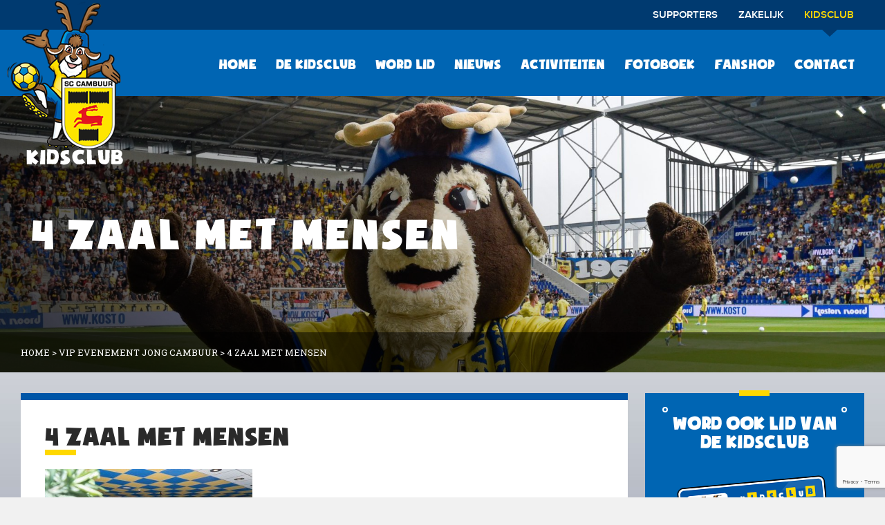

--- FILE ---
content_type: text/html; charset=UTF-8
request_url: https://www.kidsclubcambuur.nl/vip-evenement-jong-cambuur/4-zaal-met-mensen/
body_size: 7528
content:
<!DOCTYPE html>
<html>
    <head>
        <meta charset="UTF-8">
        <meta name="viewport" content="initial-scale=1">
        <title>4 zaal met mensen - KidsClub Cambuur</title>
        <link rel="shortcut icon" type="image/png" href="https://www.kidsclubcambuur.nl/friksbeheer/wp-content/themes/Kids%20Club%20%28sept%202015%29/assets/img/logo-kidsclub.png"/>

        <!-- Styles -->
        <link href='https://fonts.googleapis.com/css?family=Roboto+Slab:400,700' rel='stylesheet' type='text/css'>
        <link rel="stylesheet" href="https://maxcdn.bootstrapcdn.com/font-awesome/4.4.0/css/font-awesome.min.css">
        <link rel="stylesheet" href="https://www.kidsclubcambuur.nl/friksbeheer/wp-content/themes/Kids%20Club%20%28sept%202015%29/assets/css/fancybox/jquery.fancybox.css">
        <link rel="stylesheet" href="https://www.kidsclubcambuur.nl/friksbeheer/wp-content/themes/Kids%20Club%20%28sept%202015%29/style.css">

        <!-- Scripts -->
        <script src="https://ajax.googleapis.com/ajax/libs/jquery/2.1.3/jquery.min.js"></script>
        <script src="https://www.kidsclubcambuur.nl/friksbeheer/wp-content/themes/Kids%20Club%20%28sept%202015%29/assets/js/jquery.fancybox.pack.js"></script>
        <script src="https://www.kidsclubcambuur.nl/friksbeheer/wp-content/themes/Kids%20Club%20%28sept%202015%29/assets/js/main.js"></script>

        <!-- WP Head -->
        <meta name='robots' content='index, follow, max-image-preview:large, max-snippet:-1, max-video-preview:-1' />
	<style>img:is([sizes="auto" i], [sizes^="auto," i]) { contain-intrinsic-size: 3000px 1500px }</style>
	
	<!-- This site is optimized with the Yoast SEO plugin v26.8 - https://yoast.com/product/yoast-seo-wordpress/ -->
	<link rel="canonical" href="https://www.kidsclubcambuur.nl/vip-evenement-jong-cambuur/4-zaal-met-mensen/" />
	<meta property="og:locale" content="nl_NL" />
	<meta property="og:type" content="article" />
	<meta property="og:title" content="4 zaal met mensen - KidsClub Cambuur" />
	<meta property="og:url" content="https://www.kidsclubcambuur.nl/vip-evenement-jong-cambuur/4-zaal-met-mensen/" />
	<meta property="og:site_name" content="KidsClub Cambuur" />
	<meta property="og:image" content="https://www.kidsclubcambuur.nl/vip-evenement-jong-cambuur/4-zaal-met-mensen" />
	<meta property="og:image:width" content="600" />
	<meta property="og:image:height" content="401" />
	<meta property="og:image:type" content="image/jpeg" />
	<meta name="twitter:card" content="summary_large_image" />
	<script type="application/ld+json" class="yoast-schema-graph">{"@context":"https://schema.org","@graph":[{"@type":"WebPage","@id":"https://www.kidsclubcambuur.nl/vip-evenement-jong-cambuur/4-zaal-met-mensen/","url":"https://www.kidsclubcambuur.nl/vip-evenement-jong-cambuur/4-zaal-met-mensen/","name":"4 zaal met mensen - KidsClub Cambuur","isPartOf":{"@id":"https://www.kidsclubcambuur.nl/#website"},"primaryImageOfPage":{"@id":"https://www.kidsclubcambuur.nl/vip-evenement-jong-cambuur/4-zaal-met-mensen/#primaryimage"},"image":{"@id":"https://www.kidsclubcambuur.nl/vip-evenement-jong-cambuur/4-zaal-met-mensen/#primaryimage"},"thumbnailUrl":"https://www.kidsclubcambuur.nl/friksbeheer/wp-content/uploads/2016/01/4-zaal-met-mensen.jpg","datePublished":"2016-01-21T09:24:27+00:00","breadcrumb":{"@id":"https://www.kidsclubcambuur.nl/vip-evenement-jong-cambuur/4-zaal-met-mensen/#breadcrumb"},"inLanguage":"nl-NL","potentialAction":[{"@type":"ReadAction","target":["https://www.kidsclubcambuur.nl/vip-evenement-jong-cambuur/4-zaal-met-mensen/"]}]},{"@type":"ImageObject","inLanguage":"nl-NL","@id":"https://www.kidsclubcambuur.nl/vip-evenement-jong-cambuur/4-zaal-met-mensen/#primaryimage","url":"https://www.kidsclubcambuur.nl/friksbeheer/wp-content/uploads/2016/01/4-zaal-met-mensen.jpg","contentUrl":"https://www.kidsclubcambuur.nl/friksbeheer/wp-content/uploads/2016/01/4-zaal-met-mensen.jpg","width":600,"height":401},{"@type":"BreadcrumbList","@id":"https://www.kidsclubcambuur.nl/vip-evenement-jong-cambuur/4-zaal-met-mensen/#breadcrumb","itemListElement":[{"@type":"ListItem","position":1,"name":"Home","item":"https://www.kidsclubcambuur.nl/"},{"@type":"ListItem","position":2,"name":"Vip Evenement Jong Cambuur","item":"https://www.kidsclubcambuur.nl/vip-evenement-jong-cambuur/"},{"@type":"ListItem","position":3,"name":"4 zaal met mensen"}]},{"@type":"WebSite","@id":"https://www.kidsclubcambuur.nl/#website","url":"https://www.kidsclubcambuur.nl/","name":"KidsClub Cambuur","description":"KidsClub Cambuur","potentialAction":[{"@type":"SearchAction","target":{"@type":"EntryPoint","urlTemplate":"https://www.kidsclubcambuur.nl/?s={search_term_string}"},"query-input":{"@type":"PropertyValueSpecification","valueRequired":true,"valueName":"search_term_string"}}],"inLanguage":"nl-NL"}]}</script>
	<!-- / Yoast SEO plugin. -->


<link rel="alternate" type="application/rss+xml" title="KidsClub Cambuur &raquo; 4 zaal met mensen reacties feed" href="https://www.kidsclubcambuur.nl/vip-evenement-jong-cambuur/4-zaal-met-mensen/feed/" />
<script type="text/javascript">
/* <![CDATA[ */
window._wpemojiSettings = {"baseUrl":"https:\/\/s.w.org\/images\/core\/emoji\/15.0.3\/72x72\/","ext":".png","svgUrl":"https:\/\/s.w.org\/images\/core\/emoji\/15.0.3\/svg\/","svgExt":".svg","source":{"concatemoji":"https:\/\/www.kidsclubcambuur.nl\/friksbeheer\/wp-includes\/js\/wp-emoji-release.min.js?ver=ed4163fbde1f55cce4b4e2c7512c097c"}};
/*! This file is auto-generated */
!function(i,n){var o,s,e;function c(e){try{var t={supportTests:e,timestamp:(new Date).valueOf()};sessionStorage.setItem(o,JSON.stringify(t))}catch(e){}}function p(e,t,n){e.clearRect(0,0,e.canvas.width,e.canvas.height),e.fillText(t,0,0);var t=new Uint32Array(e.getImageData(0,0,e.canvas.width,e.canvas.height).data),r=(e.clearRect(0,0,e.canvas.width,e.canvas.height),e.fillText(n,0,0),new Uint32Array(e.getImageData(0,0,e.canvas.width,e.canvas.height).data));return t.every(function(e,t){return e===r[t]})}function u(e,t,n){switch(t){case"flag":return n(e,"\ud83c\udff3\ufe0f\u200d\u26a7\ufe0f","\ud83c\udff3\ufe0f\u200b\u26a7\ufe0f")?!1:!n(e,"\ud83c\uddfa\ud83c\uddf3","\ud83c\uddfa\u200b\ud83c\uddf3")&&!n(e,"\ud83c\udff4\udb40\udc67\udb40\udc62\udb40\udc65\udb40\udc6e\udb40\udc67\udb40\udc7f","\ud83c\udff4\u200b\udb40\udc67\u200b\udb40\udc62\u200b\udb40\udc65\u200b\udb40\udc6e\u200b\udb40\udc67\u200b\udb40\udc7f");case"emoji":return!n(e,"\ud83d\udc26\u200d\u2b1b","\ud83d\udc26\u200b\u2b1b")}return!1}function f(e,t,n){var r="undefined"!=typeof WorkerGlobalScope&&self instanceof WorkerGlobalScope?new OffscreenCanvas(300,150):i.createElement("canvas"),a=r.getContext("2d",{willReadFrequently:!0}),o=(a.textBaseline="top",a.font="600 32px Arial",{});return e.forEach(function(e){o[e]=t(a,e,n)}),o}function t(e){var t=i.createElement("script");t.src=e,t.defer=!0,i.head.appendChild(t)}"undefined"!=typeof Promise&&(o="wpEmojiSettingsSupports",s=["flag","emoji"],n.supports={everything:!0,everythingExceptFlag:!0},e=new Promise(function(e){i.addEventListener("DOMContentLoaded",e,{once:!0})}),new Promise(function(t){var n=function(){try{var e=JSON.parse(sessionStorage.getItem(o));if("object"==typeof e&&"number"==typeof e.timestamp&&(new Date).valueOf()<e.timestamp+604800&&"object"==typeof e.supportTests)return e.supportTests}catch(e){}return null}();if(!n){if("undefined"!=typeof Worker&&"undefined"!=typeof OffscreenCanvas&&"undefined"!=typeof URL&&URL.createObjectURL&&"undefined"!=typeof Blob)try{var e="postMessage("+f.toString()+"("+[JSON.stringify(s),u.toString(),p.toString()].join(",")+"));",r=new Blob([e],{type:"text/javascript"}),a=new Worker(URL.createObjectURL(r),{name:"wpTestEmojiSupports"});return void(a.onmessage=function(e){c(n=e.data),a.terminate(),t(n)})}catch(e){}c(n=f(s,u,p))}t(n)}).then(function(e){for(var t in e)n.supports[t]=e[t],n.supports.everything=n.supports.everything&&n.supports[t],"flag"!==t&&(n.supports.everythingExceptFlag=n.supports.everythingExceptFlag&&n.supports[t]);n.supports.everythingExceptFlag=n.supports.everythingExceptFlag&&!n.supports.flag,n.DOMReady=!1,n.readyCallback=function(){n.DOMReady=!0}}).then(function(){return e}).then(function(){var e;n.supports.everything||(n.readyCallback(),(e=n.source||{}).concatemoji?t(e.concatemoji):e.wpemoji&&e.twemoji&&(t(e.twemoji),t(e.wpemoji)))}))}((window,document),window._wpemojiSettings);
/* ]]> */
</script>
<style id='wp-emoji-styles-inline-css' type='text/css'>

	img.wp-smiley, img.emoji {
		display: inline !important;
		border: none !important;
		box-shadow: none !important;
		height: 1em !important;
		width: 1em !important;
		margin: 0 0.07em !important;
		vertical-align: -0.1em !important;
		background: none !important;
		padding: 0 !important;
	}
</style>
<link rel='stylesheet' id='wp-block-library-css' href='https://www.kidsclubcambuur.nl/friksbeheer/wp-includes/css/dist/block-library/style.min.css?ver=ed4163fbde1f55cce4b4e2c7512c097c' type='text/css' media='all' />
<style id='classic-theme-styles-inline-css' type='text/css'>
/*! This file is auto-generated */
.wp-block-button__link{color:#fff;background-color:#32373c;border-radius:9999px;box-shadow:none;text-decoration:none;padding:calc(.667em + 2px) calc(1.333em + 2px);font-size:1.125em}.wp-block-file__button{background:#32373c;color:#fff;text-decoration:none}
</style>
<style id='global-styles-inline-css' type='text/css'>
:root{--wp--preset--aspect-ratio--square: 1;--wp--preset--aspect-ratio--4-3: 4/3;--wp--preset--aspect-ratio--3-4: 3/4;--wp--preset--aspect-ratio--3-2: 3/2;--wp--preset--aspect-ratio--2-3: 2/3;--wp--preset--aspect-ratio--16-9: 16/9;--wp--preset--aspect-ratio--9-16: 9/16;--wp--preset--color--black: #000000;--wp--preset--color--cyan-bluish-gray: #abb8c3;--wp--preset--color--white: #ffffff;--wp--preset--color--pale-pink: #f78da7;--wp--preset--color--vivid-red: #cf2e2e;--wp--preset--color--luminous-vivid-orange: #ff6900;--wp--preset--color--luminous-vivid-amber: #fcb900;--wp--preset--color--light-green-cyan: #7bdcb5;--wp--preset--color--vivid-green-cyan: #00d084;--wp--preset--color--pale-cyan-blue: #8ed1fc;--wp--preset--color--vivid-cyan-blue: #0693e3;--wp--preset--color--vivid-purple: #9b51e0;--wp--preset--gradient--vivid-cyan-blue-to-vivid-purple: linear-gradient(135deg,rgba(6,147,227,1) 0%,rgb(155,81,224) 100%);--wp--preset--gradient--light-green-cyan-to-vivid-green-cyan: linear-gradient(135deg,rgb(122,220,180) 0%,rgb(0,208,130) 100%);--wp--preset--gradient--luminous-vivid-amber-to-luminous-vivid-orange: linear-gradient(135deg,rgba(252,185,0,1) 0%,rgba(255,105,0,1) 100%);--wp--preset--gradient--luminous-vivid-orange-to-vivid-red: linear-gradient(135deg,rgba(255,105,0,1) 0%,rgb(207,46,46) 100%);--wp--preset--gradient--very-light-gray-to-cyan-bluish-gray: linear-gradient(135deg,rgb(238,238,238) 0%,rgb(169,184,195) 100%);--wp--preset--gradient--cool-to-warm-spectrum: linear-gradient(135deg,rgb(74,234,220) 0%,rgb(151,120,209) 20%,rgb(207,42,186) 40%,rgb(238,44,130) 60%,rgb(251,105,98) 80%,rgb(254,248,76) 100%);--wp--preset--gradient--blush-light-purple: linear-gradient(135deg,rgb(255,206,236) 0%,rgb(152,150,240) 100%);--wp--preset--gradient--blush-bordeaux: linear-gradient(135deg,rgb(254,205,165) 0%,rgb(254,45,45) 50%,rgb(107,0,62) 100%);--wp--preset--gradient--luminous-dusk: linear-gradient(135deg,rgb(255,203,112) 0%,rgb(199,81,192) 50%,rgb(65,88,208) 100%);--wp--preset--gradient--pale-ocean: linear-gradient(135deg,rgb(255,245,203) 0%,rgb(182,227,212) 50%,rgb(51,167,181) 100%);--wp--preset--gradient--electric-grass: linear-gradient(135deg,rgb(202,248,128) 0%,rgb(113,206,126) 100%);--wp--preset--gradient--midnight: linear-gradient(135deg,rgb(2,3,129) 0%,rgb(40,116,252) 100%);--wp--preset--font-size--small: 13px;--wp--preset--font-size--medium: 20px;--wp--preset--font-size--large: 36px;--wp--preset--font-size--x-large: 42px;--wp--preset--spacing--20: 0.44rem;--wp--preset--spacing--30: 0.67rem;--wp--preset--spacing--40: 1rem;--wp--preset--spacing--50: 1.5rem;--wp--preset--spacing--60: 2.25rem;--wp--preset--spacing--70: 3.38rem;--wp--preset--spacing--80: 5.06rem;--wp--preset--shadow--natural: 6px 6px 9px rgba(0, 0, 0, 0.2);--wp--preset--shadow--deep: 12px 12px 50px rgba(0, 0, 0, 0.4);--wp--preset--shadow--sharp: 6px 6px 0px rgba(0, 0, 0, 0.2);--wp--preset--shadow--outlined: 6px 6px 0px -3px rgba(255, 255, 255, 1), 6px 6px rgba(0, 0, 0, 1);--wp--preset--shadow--crisp: 6px 6px 0px rgba(0, 0, 0, 1);}:where(.is-layout-flex){gap: 0.5em;}:where(.is-layout-grid){gap: 0.5em;}body .is-layout-flex{display: flex;}.is-layout-flex{flex-wrap: wrap;align-items: center;}.is-layout-flex > :is(*, div){margin: 0;}body .is-layout-grid{display: grid;}.is-layout-grid > :is(*, div){margin: 0;}:where(.wp-block-columns.is-layout-flex){gap: 2em;}:where(.wp-block-columns.is-layout-grid){gap: 2em;}:where(.wp-block-post-template.is-layout-flex){gap: 1.25em;}:where(.wp-block-post-template.is-layout-grid){gap: 1.25em;}.has-black-color{color: var(--wp--preset--color--black) !important;}.has-cyan-bluish-gray-color{color: var(--wp--preset--color--cyan-bluish-gray) !important;}.has-white-color{color: var(--wp--preset--color--white) !important;}.has-pale-pink-color{color: var(--wp--preset--color--pale-pink) !important;}.has-vivid-red-color{color: var(--wp--preset--color--vivid-red) !important;}.has-luminous-vivid-orange-color{color: var(--wp--preset--color--luminous-vivid-orange) !important;}.has-luminous-vivid-amber-color{color: var(--wp--preset--color--luminous-vivid-amber) !important;}.has-light-green-cyan-color{color: var(--wp--preset--color--light-green-cyan) !important;}.has-vivid-green-cyan-color{color: var(--wp--preset--color--vivid-green-cyan) !important;}.has-pale-cyan-blue-color{color: var(--wp--preset--color--pale-cyan-blue) !important;}.has-vivid-cyan-blue-color{color: var(--wp--preset--color--vivid-cyan-blue) !important;}.has-vivid-purple-color{color: var(--wp--preset--color--vivid-purple) !important;}.has-black-background-color{background-color: var(--wp--preset--color--black) !important;}.has-cyan-bluish-gray-background-color{background-color: var(--wp--preset--color--cyan-bluish-gray) !important;}.has-white-background-color{background-color: var(--wp--preset--color--white) !important;}.has-pale-pink-background-color{background-color: var(--wp--preset--color--pale-pink) !important;}.has-vivid-red-background-color{background-color: var(--wp--preset--color--vivid-red) !important;}.has-luminous-vivid-orange-background-color{background-color: var(--wp--preset--color--luminous-vivid-orange) !important;}.has-luminous-vivid-amber-background-color{background-color: var(--wp--preset--color--luminous-vivid-amber) !important;}.has-light-green-cyan-background-color{background-color: var(--wp--preset--color--light-green-cyan) !important;}.has-vivid-green-cyan-background-color{background-color: var(--wp--preset--color--vivid-green-cyan) !important;}.has-pale-cyan-blue-background-color{background-color: var(--wp--preset--color--pale-cyan-blue) !important;}.has-vivid-cyan-blue-background-color{background-color: var(--wp--preset--color--vivid-cyan-blue) !important;}.has-vivid-purple-background-color{background-color: var(--wp--preset--color--vivid-purple) !important;}.has-black-border-color{border-color: var(--wp--preset--color--black) !important;}.has-cyan-bluish-gray-border-color{border-color: var(--wp--preset--color--cyan-bluish-gray) !important;}.has-white-border-color{border-color: var(--wp--preset--color--white) !important;}.has-pale-pink-border-color{border-color: var(--wp--preset--color--pale-pink) !important;}.has-vivid-red-border-color{border-color: var(--wp--preset--color--vivid-red) !important;}.has-luminous-vivid-orange-border-color{border-color: var(--wp--preset--color--luminous-vivid-orange) !important;}.has-luminous-vivid-amber-border-color{border-color: var(--wp--preset--color--luminous-vivid-amber) !important;}.has-light-green-cyan-border-color{border-color: var(--wp--preset--color--light-green-cyan) !important;}.has-vivid-green-cyan-border-color{border-color: var(--wp--preset--color--vivid-green-cyan) !important;}.has-pale-cyan-blue-border-color{border-color: var(--wp--preset--color--pale-cyan-blue) !important;}.has-vivid-cyan-blue-border-color{border-color: var(--wp--preset--color--vivid-cyan-blue) !important;}.has-vivid-purple-border-color{border-color: var(--wp--preset--color--vivid-purple) !important;}.has-vivid-cyan-blue-to-vivid-purple-gradient-background{background: var(--wp--preset--gradient--vivid-cyan-blue-to-vivid-purple) !important;}.has-light-green-cyan-to-vivid-green-cyan-gradient-background{background: var(--wp--preset--gradient--light-green-cyan-to-vivid-green-cyan) !important;}.has-luminous-vivid-amber-to-luminous-vivid-orange-gradient-background{background: var(--wp--preset--gradient--luminous-vivid-amber-to-luminous-vivid-orange) !important;}.has-luminous-vivid-orange-to-vivid-red-gradient-background{background: var(--wp--preset--gradient--luminous-vivid-orange-to-vivid-red) !important;}.has-very-light-gray-to-cyan-bluish-gray-gradient-background{background: var(--wp--preset--gradient--very-light-gray-to-cyan-bluish-gray) !important;}.has-cool-to-warm-spectrum-gradient-background{background: var(--wp--preset--gradient--cool-to-warm-spectrum) !important;}.has-blush-light-purple-gradient-background{background: var(--wp--preset--gradient--blush-light-purple) !important;}.has-blush-bordeaux-gradient-background{background: var(--wp--preset--gradient--blush-bordeaux) !important;}.has-luminous-dusk-gradient-background{background: var(--wp--preset--gradient--luminous-dusk) !important;}.has-pale-ocean-gradient-background{background: var(--wp--preset--gradient--pale-ocean) !important;}.has-electric-grass-gradient-background{background: var(--wp--preset--gradient--electric-grass) !important;}.has-midnight-gradient-background{background: var(--wp--preset--gradient--midnight) !important;}.has-small-font-size{font-size: var(--wp--preset--font-size--small) !important;}.has-medium-font-size{font-size: var(--wp--preset--font-size--medium) !important;}.has-large-font-size{font-size: var(--wp--preset--font-size--large) !important;}.has-x-large-font-size{font-size: var(--wp--preset--font-size--x-large) !important;}
:where(.wp-block-post-template.is-layout-flex){gap: 1.25em;}:where(.wp-block-post-template.is-layout-grid){gap: 1.25em;}
:where(.wp-block-columns.is-layout-flex){gap: 2em;}:where(.wp-block-columns.is-layout-grid){gap: 2em;}
:root :where(.wp-block-pullquote){font-size: 1.5em;line-height: 1.6;}
</style>
<link rel='stylesheet' id='contact-form-7-css' href='https://www.kidsclubcambuur.nl/friksbeheer/wp-content/plugins/contact-form-7/includes/css/styles.css?ver=6.1.4' type='text/css' media='all' />
<script type="text/javascript" id="jquery-core-js-extra">
/* <![CDATA[ */
var wpadcf7sl_public = {"ajaxurl":"https:\/\/www.kidsclubcambuur.nl\/friksbeheer\/wp-admin\/admin-ajax.php","nonce":"a35c0a50ab"};
/* ]]> */
</script>
<script type="text/javascript" src="https://www.kidsclubcambuur.nl/friksbeheer/wp-includes/js/jquery/jquery.min.js?ver=3.7.1" id="jquery-core-js"></script>
<script type="text/javascript" src="https://www.kidsclubcambuur.nl/friksbeheer/wp-includes/js/jquery/jquery-migrate.min.js?ver=3.4.1" id="jquery-migrate-js"></script>
<link rel="https://api.w.org/" href="https://www.kidsclubcambuur.nl/wp-json/" /><link rel="alternate" title="JSON" type="application/json" href="https://www.kidsclubcambuur.nl/wp-json/wp/v2/media/1076" /><link rel="EditURI" type="application/rsd+xml" title="RSD" href="https://www.kidsclubcambuur.nl/friksbeheer/xmlrpc.php?rsd" />
<link rel="alternate" title="oEmbed (JSON)" type="application/json+oembed" href="https://www.kidsclubcambuur.nl/wp-json/oembed/1.0/embed?url=https%3A%2F%2Fwww.kidsclubcambuur.nl%2Fvip-evenement-jong-cambuur%2F4-zaal-met-mensen%2F" />
<link rel="alternate" title="oEmbed (XML)" type="text/xml+oembed" href="https://www.kidsclubcambuur.nl/wp-json/oembed/1.0/embed?url=https%3A%2F%2Fwww.kidsclubcambuur.nl%2Fvip-evenement-jong-cambuur%2F4-zaal-met-mensen%2F&#038;format=xml" />
<script>
  (function(i,s,o,g,r,a,m){i['GoogleAnalyticsObject']=r;i[r]=i[r]||function(){
  (i[r].q=i[r].q||[]).push(arguments)},i[r].l=1*new Date();a=s.createElement(o),
  m=s.getElementsByTagName(o)[0];a.async=1;a.src=g;m.parentNode.insertBefore(a,m)
  })(window,document,'script','//www.google-analytics.com/analytics.js','ga');

  ga('create', 'UA-64177477-16', 'auto');
  ga('send', 'pageview');

</script>
    </head>
    <body data-rsssl=1 class="attachment attachment-template-default single single-attachment postid-1076 attachmentid-1076 attachment-jpeg">

        <div id="top">
            <div class="container">
                <a href="https://www.kidsclubcambuur.nl" class="logo"><img src="https://www.kidsclubcambuur.nl/friksbeheer/wp-content/themes/Kids%20Club%20%28sept%202015%29/assets/img/logo-kidsclub.png" alt="Cambuur Kids Club" /></a>
                <a href="#navToggle" class="toggleMenu"><i class="fa fa-bars"></i></a>
                <nav>
                    <a href="//cambuur.nl/">Supporters</a>
                    <a href="//cambuur.nl/zakelijk">Zakelijk</a>
                    <a href="//www.kidsclubcambuur.nl/" class="active">Kidsclub <span class="arrow"></span></a>
                </nav>
            </div>
        </div>
        <header>
            <div class="container">
                <nav>
                    <a href="https://www.kidsclubcambuur.nl" class="logo"><img src="https://www.kidsclubcambuur.nl/friksbeheer/wp-content/themes/Kids%20Club%20%28sept%202015%29/assets/img/logo-kidsclub.png" alt="Cambuur Kids Club" /></a>
                    <div class="menu-hoofd-menu-container"><ul id="menu-hoofd-menu" class="menu"><li id="menu-item-32" class="menu-item menu-item-type-post_type menu-item-object-page menu-item-home menu-item-32"><a href="https://www.kidsclubcambuur.nl/">Home</a></li>
<li id="menu-item-31" class="menu-item menu-item-type-post_type menu-item-object-page menu-item-has-children menu-item-31"><a href="https://www.kidsclubcambuur.nl/de-kidsclub/">De KidsClub</a>
<ul class="sub-menu">
	<li id="menu-item-707" class="menu-item menu-item-type-post_type menu-item-object-page menu-item-707"><a href="https://www.kidsclubcambuur.nl/de-kidsclub/informatie/">Informatie</a></li>
	<li id="menu-item-705" class="menu-item menu-item-type-post_type menu-item-object-page menu-item-705"><a href="https://www.kidsclubcambuur.nl/de-kidsclub/camigo/">Camigo</a></li>
	<li id="menu-item-5077" class="menu-item menu-item-type-post_type menu-item-object-page menu-item-5077"><a href="https://www.kidsclubcambuur.nl/home/spreekbeurt/">Spreekbeurt</a></li>
</ul>
</li>
<li id="menu-item-26" class="menu-item menu-item-type-post_type menu-item-object-page menu-item-26"><a href="https://www.kidsclubcambuur.nl/word-lid/">Word lid</a></li>
<li id="menu-item-30" class="menu-item menu-item-type-post_type menu-item-object-page current_page_parent menu-item-30"><a href="https://www.kidsclubcambuur.nl/nieuws/">Nieuws</a></li>
<li id="menu-item-29" class="menu-item menu-item-type-post_type menu-item-object-page menu-item-has-children menu-item-29"><a href="https://www.kidsclubcambuur.nl/activiteiten/">Activiteiten</a>
<ul class="sub-menu">
	<li id="menu-item-6250" class="menu-item menu-item-type-post_type menu-item-object-page menu-item-6250"><a href="https://www.kidsclubcambuur.nl/activiteiten/line-up/">Line-up</a></li>
</ul>
</li>
<li id="menu-item-28" class="menu-item menu-item-type-post_type menu-item-object-page menu-item-28"><a href="https://www.kidsclubcambuur.nl/fotoboek/">Fotoboek</a></li>
<li id="menu-item-165" class="menu-item menu-item-type-custom menu-item-object-custom menu-item-165"><a target="_blank" href="https://www.voetbalshop.nl/fanshop/cambuur-leeuwarden.html">Fanshop</a></li>
<li id="menu-item-763" class="menu-item menu-item-type-post_type menu-item-object-page menu-item-763"><a href="https://www.kidsclubcambuur.nl/de-kidsclub/contact/">Contact</a></li>
</ul></div>                </nav>
            </div>
        </header>
                <section id="banner" class="" style="background:url(https://www.kidsclubcambuur.nl/friksbeheer/wp-content/uploads/2015/10/177634-scaled-e1753263117913-2000x600.jpg); background-size:cover; background-position:center;">
            <div class="shade">
                <div class="container">
                    <div class="title-wrap">
                        <h1 class="title">
                            4 zaal met mensen                        </h1>
                    </div>
                                    </div>
            </div>
                            <div class="breadcrumbs"><div class="container">
                    <p id="breadcrumbs"><span><span><a href="https://www.kidsclubcambuur.nl/">Home</a></span> &gt; <span><a href="https://www.kidsclubcambuur.nl/vip-evenement-jong-cambuur/">Vip Evenement Jong Cambuur</a></span> &gt; <span class="breadcrumb_last" aria-current="page">4 zaal met mensen</span></span></p>                </div></div>
                    </section>
    <main id="content">
        <div class="container">
            <div class="the_content">
                <span class="subtitle">4 zaal met mensen</span><span class="hr"></span>                <p class="attachment"><a href='https://www.kidsclubcambuur.nl/friksbeheer/wp-content/uploads/2016/01/4-zaal-met-mensen.jpg'><img fetchpriority="high" decoding="async" width="300" height="201" src="https://www.kidsclubcambuur.nl/friksbeheer/wp-content/uploads/2016/01/4-zaal-met-mensen-300x201.jpg" class="attachment-medium size-medium" alt="" srcset="https://www.kidsclubcambuur.nl/friksbeheer/wp-content/uploads/2016/01/4-zaal-met-mensen-300x201.jpg 300w, https://www.kidsclubcambuur.nl/friksbeheer/wp-content/uploads/2016/01/4-zaal-met-mensen.jpg 600w" sizes="(max-width: 300px) 100vw, 300px" /></a></p>
            </div>
            <div class="sidebar">
                <aside class="board">
    <span class="clip"></span>
    <h3 class="title">Word ook lid van de KidsClub</h3>
    <img src="https://www.kidsclubcambuur.nl/friksbeheer/wp-content/themes/Kids%20Club%20%28sept%202015%29/assets/img/kidspas.png" alt="Kids CLub Pas" />
    <ul><li>Ontvang het KidsClub magazine</li><li>Loop mee in de line-up</li><li>Deelname aan activiteiten</li><li>Een eigen KidsClub-kaart</li></ul>    <a href="https://www.kidsclubcambuur.nl/de-kidsclub/" class="button-y">Lid worden <i class="fa fa-chevron-right"></i></a>
</aside>
<aside class="basic activities">
    <h3 class="title">KidsClub-activiteiten</h3>
    <span class="hr"></span>
                    <article>
                    <div class="time"><time><span>21</span><br>Oct</time></div><a href="https://www.kidsclubcambuur.nl/activiteit/ea-sports-fc-26-toernooi/"><h3>EA SPORTS FC 26-Toernooi</h3></a>                </article>
                <a href="/activiteiten" class="more">Meer activiteiten</a>
</aside>
<aside class="photos">
    <img src="https://www.kidsclubcambuur.nl/friksbeheer/wp-content/themes/Kids%20Club%20%28sept%202015%29/assets/img/fotoalbum.png" alt="Foto album" />
    <a href="https://www.kidsclubcambuur.nl/fotoboek/" class="button">Fotoboek <i class="fa fa-chevron-right"></i></a>
</aside>
<div class="clear"></div>
            </div>
            <div class="clear"></div>
        </div>
    </main>
    <section id="stats">
        <h3 class="title">Volg SC Cambuur</h3>
        <span class="hr"></span>
        <div class="container">
            <a href="https://www.facebook.com/Camigo.KCC" target="_blank" class="stat">
                <div class="icon"><i class="fa fa-facebook"></i></div>
                <span class="count">
                                         804
                </span>
            </a>
            <a href="https://twitter.com/SCCambuurLwd" target="_blank" class="stat">
                <div class="icon"><i class="fa fa-twitter"></i></div>
                <span class="count">52.212
                                    </span>
            </a>
            <a href="https://www.youtube.com/user/SCCambuurTV" target="_blank" class="stat">
                <div class="icon"><i class="fa fa-youtube-play"></i></div>
                <span class="count">8784
                                    </span>
            </a>
            <a href="http://instagram.com/sccambuurlwd" target="_blank" class="stat">
                <div class="icon"><i class="fa fa-instagram"></i></div>
                <span class="count"> 50.854
                                        
                </span>
            </a>
        </div>
    </section>
    <footer>


        <a href="/" class="logo"><img src="https://www.kidsclubcambuur.nl/friksbeheer/wp-content/themes/Kids%20Club%20%28sept%202015%29/assets/img/logo-cambuur.png" alt="Cambuur Kids Club" /></a>
    </footer>
    <div class="bottom"></div>
    <script type="text/javascript" src="https://www.kidsclubcambuur.nl/friksbeheer/wp-includes/js/dist/hooks.min.js?ver=4d63a3d491d11ffd8ac6" id="wp-hooks-js"></script>
<script type="text/javascript" src="https://www.kidsclubcambuur.nl/friksbeheer/wp-includes/js/dist/i18n.min.js?ver=5e580eb46a90c2b997e6" id="wp-i18n-js"></script>
<script type="text/javascript" id="wp-i18n-js-after">
/* <![CDATA[ */
wp.i18n.setLocaleData( { 'text direction\u0004ltr': [ 'ltr' ] } );
/* ]]> */
</script>
<script type="text/javascript" src="https://www.kidsclubcambuur.nl/friksbeheer/wp-content/plugins/contact-form-7/includes/swv/js/index.js?ver=6.1.4" id="swv-js"></script>
<script type="text/javascript" id="contact-form-7-js-translations">
/* <![CDATA[ */
( function( domain, translations ) {
	var localeData = translations.locale_data[ domain ] || translations.locale_data.messages;
	localeData[""].domain = domain;
	wp.i18n.setLocaleData( localeData, domain );
} )( "contact-form-7", {"translation-revision-date":"2025-11-30 09:13:36+0000","generator":"GlotPress\/4.0.3","domain":"messages","locale_data":{"messages":{"":{"domain":"messages","plural-forms":"nplurals=2; plural=n != 1;","lang":"nl"},"This contact form is placed in the wrong place.":["Dit contactformulier staat op de verkeerde plek."],"Error:":["Fout:"]}},"comment":{"reference":"includes\/js\/index.js"}} );
/* ]]> */
</script>
<script type="text/javascript" id="contact-form-7-js-before">
/* <![CDATA[ */
var wpcf7 = {
    "api": {
        "root": "https:\/\/www.kidsclubcambuur.nl\/wp-json\/",
        "namespace": "contact-form-7\/v1"
    },
    "cached": 1
};
/* ]]> */
</script>
<script type="text/javascript" src="https://www.kidsclubcambuur.nl/friksbeheer/wp-content/plugins/contact-form-7/includes/js/index.js?ver=6.1.4" id="contact-form-7-js"></script>
<script type="text/javascript" src="https://www.kidsclubcambuur.nl/friksbeheer/wp-content/plugins/cf7-form-submission-limit-wpappsdev/assets/js/wpadcf7sl-public.js?ver=1738914359" id="wpadcf7sl-public-js"></script>
<script type="text/javascript" src="https://www.google.com/recaptcha/api.js?render=6LdGumspAAAAACF2azLRXZBM6LmGD6p4WTp07czV&amp;ver=3.0" id="google-recaptcha-js"></script>
<script type="text/javascript" src="https://www.kidsclubcambuur.nl/friksbeheer/wp-includes/js/dist/vendor/wp-polyfill.min.js?ver=3.15.0" id="wp-polyfill-js"></script>
<script type="text/javascript" id="wpcf7-recaptcha-js-before">
/* <![CDATA[ */
var wpcf7_recaptcha = {
    "sitekey": "6LdGumspAAAAACF2azLRXZBM6LmGD6p4WTp07czV",
    "actions": {
        "homepage": "homepage",
        "contactform": "contactform"
    }
};
/* ]]> */
</script>
<script type="text/javascript" src="https://www.kidsclubcambuur.nl/friksbeheer/wp-content/plugins/contact-form-7/modules/recaptcha/index.js?ver=6.1.4" id="wpcf7-recaptcha-js"></script>
    </body>
</html>

<!--
Performance optimized by W3 Total Cache. Learn more: https://www.boldgrid.com/w3-total-cache/

Object caching 15/218 objecten gebruiken Disk
Paginacaching met Disk: Enhanced 

Served from: www.kidsclubcambuur.nl @ 2026-01-26 01:21:36 by W3 Total Cache
-->

--- FILE ---
content_type: text/html; charset=utf-8
request_url: https://www.google.com/recaptcha/api2/anchor?ar=1&k=6LdGumspAAAAACF2azLRXZBM6LmGD6p4WTp07czV&co=aHR0cHM6Ly93d3cua2lkc2NsdWJjYW1idXVyLm5sOjQ0Mw..&hl=en&v=PoyoqOPhxBO7pBk68S4YbpHZ&size=invisible&anchor-ms=20000&execute-ms=30000&cb=tjn2zh9dmzdx
body_size: 48527
content:
<!DOCTYPE HTML><html dir="ltr" lang="en"><head><meta http-equiv="Content-Type" content="text/html; charset=UTF-8">
<meta http-equiv="X-UA-Compatible" content="IE=edge">
<title>reCAPTCHA</title>
<style type="text/css">
/* cyrillic-ext */
@font-face {
  font-family: 'Roboto';
  font-style: normal;
  font-weight: 400;
  font-stretch: 100%;
  src: url(//fonts.gstatic.com/s/roboto/v48/KFO7CnqEu92Fr1ME7kSn66aGLdTylUAMa3GUBHMdazTgWw.woff2) format('woff2');
  unicode-range: U+0460-052F, U+1C80-1C8A, U+20B4, U+2DE0-2DFF, U+A640-A69F, U+FE2E-FE2F;
}
/* cyrillic */
@font-face {
  font-family: 'Roboto';
  font-style: normal;
  font-weight: 400;
  font-stretch: 100%;
  src: url(//fonts.gstatic.com/s/roboto/v48/KFO7CnqEu92Fr1ME7kSn66aGLdTylUAMa3iUBHMdazTgWw.woff2) format('woff2');
  unicode-range: U+0301, U+0400-045F, U+0490-0491, U+04B0-04B1, U+2116;
}
/* greek-ext */
@font-face {
  font-family: 'Roboto';
  font-style: normal;
  font-weight: 400;
  font-stretch: 100%;
  src: url(//fonts.gstatic.com/s/roboto/v48/KFO7CnqEu92Fr1ME7kSn66aGLdTylUAMa3CUBHMdazTgWw.woff2) format('woff2');
  unicode-range: U+1F00-1FFF;
}
/* greek */
@font-face {
  font-family: 'Roboto';
  font-style: normal;
  font-weight: 400;
  font-stretch: 100%;
  src: url(//fonts.gstatic.com/s/roboto/v48/KFO7CnqEu92Fr1ME7kSn66aGLdTylUAMa3-UBHMdazTgWw.woff2) format('woff2');
  unicode-range: U+0370-0377, U+037A-037F, U+0384-038A, U+038C, U+038E-03A1, U+03A3-03FF;
}
/* math */
@font-face {
  font-family: 'Roboto';
  font-style: normal;
  font-weight: 400;
  font-stretch: 100%;
  src: url(//fonts.gstatic.com/s/roboto/v48/KFO7CnqEu92Fr1ME7kSn66aGLdTylUAMawCUBHMdazTgWw.woff2) format('woff2');
  unicode-range: U+0302-0303, U+0305, U+0307-0308, U+0310, U+0312, U+0315, U+031A, U+0326-0327, U+032C, U+032F-0330, U+0332-0333, U+0338, U+033A, U+0346, U+034D, U+0391-03A1, U+03A3-03A9, U+03B1-03C9, U+03D1, U+03D5-03D6, U+03F0-03F1, U+03F4-03F5, U+2016-2017, U+2034-2038, U+203C, U+2040, U+2043, U+2047, U+2050, U+2057, U+205F, U+2070-2071, U+2074-208E, U+2090-209C, U+20D0-20DC, U+20E1, U+20E5-20EF, U+2100-2112, U+2114-2115, U+2117-2121, U+2123-214F, U+2190, U+2192, U+2194-21AE, U+21B0-21E5, U+21F1-21F2, U+21F4-2211, U+2213-2214, U+2216-22FF, U+2308-230B, U+2310, U+2319, U+231C-2321, U+2336-237A, U+237C, U+2395, U+239B-23B7, U+23D0, U+23DC-23E1, U+2474-2475, U+25AF, U+25B3, U+25B7, U+25BD, U+25C1, U+25CA, U+25CC, U+25FB, U+266D-266F, U+27C0-27FF, U+2900-2AFF, U+2B0E-2B11, U+2B30-2B4C, U+2BFE, U+3030, U+FF5B, U+FF5D, U+1D400-1D7FF, U+1EE00-1EEFF;
}
/* symbols */
@font-face {
  font-family: 'Roboto';
  font-style: normal;
  font-weight: 400;
  font-stretch: 100%;
  src: url(//fonts.gstatic.com/s/roboto/v48/KFO7CnqEu92Fr1ME7kSn66aGLdTylUAMaxKUBHMdazTgWw.woff2) format('woff2');
  unicode-range: U+0001-000C, U+000E-001F, U+007F-009F, U+20DD-20E0, U+20E2-20E4, U+2150-218F, U+2190, U+2192, U+2194-2199, U+21AF, U+21E6-21F0, U+21F3, U+2218-2219, U+2299, U+22C4-22C6, U+2300-243F, U+2440-244A, U+2460-24FF, U+25A0-27BF, U+2800-28FF, U+2921-2922, U+2981, U+29BF, U+29EB, U+2B00-2BFF, U+4DC0-4DFF, U+FFF9-FFFB, U+10140-1018E, U+10190-1019C, U+101A0, U+101D0-101FD, U+102E0-102FB, U+10E60-10E7E, U+1D2C0-1D2D3, U+1D2E0-1D37F, U+1F000-1F0FF, U+1F100-1F1AD, U+1F1E6-1F1FF, U+1F30D-1F30F, U+1F315, U+1F31C, U+1F31E, U+1F320-1F32C, U+1F336, U+1F378, U+1F37D, U+1F382, U+1F393-1F39F, U+1F3A7-1F3A8, U+1F3AC-1F3AF, U+1F3C2, U+1F3C4-1F3C6, U+1F3CA-1F3CE, U+1F3D4-1F3E0, U+1F3ED, U+1F3F1-1F3F3, U+1F3F5-1F3F7, U+1F408, U+1F415, U+1F41F, U+1F426, U+1F43F, U+1F441-1F442, U+1F444, U+1F446-1F449, U+1F44C-1F44E, U+1F453, U+1F46A, U+1F47D, U+1F4A3, U+1F4B0, U+1F4B3, U+1F4B9, U+1F4BB, U+1F4BF, U+1F4C8-1F4CB, U+1F4D6, U+1F4DA, U+1F4DF, U+1F4E3-1F4E6, U+1F4EA-1F4ED, U+1F4F7, U+1F4F9-1F4FB, U+1F4FD-1F4FE, U+1F503, U+1F507-1F50B, U+1F50D, U+1F512-1F513, U+1F53E-1F54A, U+1F54F-1F5FA, U+1F610, U+1F650-1F67F, U+1F687, U+1F68D, U+1F691, U+1F694, U+1F698, U+1F6AD, U+1F6B2, U+1F6B9-1F6BA, U+1F6BC, U+1F6C6-1F6CF, U+1F6D3-1F6D7, U+1F6E0-1F6EA, U+1F6F0-1F6F3, U+1F6F7-1F6FC, U+1F700-1F7FF, U+1F800-1F80B, U+1F810-1F847, U+1F850-1F859, U+1F860-1F887, U+1F890-1F8AD, U+1F8B0-1F8BB, U+1F8C0-1F8C1, U+1F900-1F90B, U+1F93B, U+1F946, U+1F984, U+1F996, U+1F9E9, U+1FA00-1FA6F, U+1FA70-1FA7C, U+1FA80-1FA89, U+1FA8F-1FAC6, U+1FACE-1FADC, U+1FADF-1FAE9, U+1FAF0-1FAF8, U+1FB00-1FBFF;
}
/* vietnamese */
@font-face {
  font-family: 'Roboto';
  font-style: normal;
  font-weight: 400;
  font-stretch: 100%;
  src: url(//fonts.gstatic.com/s/roboto/v48/KFO7CnqEu92Fr1ME7kSn66aGLdTylUAMa3OUBHMdazTgWw.woff2) format('woff2');
  unicode-range: U+0102-0103, U+0110-0111, U+0128-0129, U+0168-0169, U+01A0-01A1, U+01AF-01B0, U+0300-0301, U+0303-0304, U+0308-0309, U+0323, U+0329, U+1EA0-1EF9, U+20AB;
}
/* latin-ext */
@font-face {
  font-family: 'Roboto';
  font-style: normal;
  font-weight: 400;
  font-stretch: 100%;
  src: url(//fonts.gstatic.com/s/roboto/v48/KFO7CnqEu92Fr1ME7kSn66aGLdTylUAMa3KUBHMdazTgWw.woff2) format('woff2');
  unicode-range: U+0100-02BA, U+02BD-02C5, U+02C7-02CC, U+02CE-02D7, U+02DD-02FF, U+0304, U+0308, U+0329, U+1D00-1DBF, U+1E00-1E9F, U+1EF2-1EFF, U+2020, U+20A0-20AB, U+20AD-20C0, U+2113, U+2C60-2C7F, U+A720-A7FF;
}
/* latin */
@font-face {
  font-family: 'Roboto';
  font-style: normal;
  font-weight: 400;
  font-stretch: 100%;
  src: url(//fonts.gstatic.com/s/roboto/v48/KFO7CnqEu92Fr1ME7kSn66aGLdTylUAMa3yUBHMdazQ.woff2) format('woff2');
  unicode-range: U+0000-00FF, U+0131, U+0152-0153, U+02BB-02BC, U+02C6, U+02DA, U+02DC, U+0304, U+0308, U+0329, U+2000-206F, U+20AC, U+2122, U+2191, U+2193, U+2212, U+2215, U+FEFF, U+FFFD;
}
/* cyrillic-ext */
@font-face {
  font-family: 'Roboto';
  font-style: normal;
  font-weight: 500;
  font-stretch: 100%;
  src: url(//fonts.gstatic.com/s/roboto/v48/KFO7CnqEu92Fr1ME7kSn66aGLdTylUAMa3GUBHMdazTgWw.woff2) format('woff2');
  unicode-range: U+0460-052F, U+1C80-1C8A, U+20B4, U+2DE0-2DFF, U+A640-A69F, U+FE2E-FE2F;
}
/* cyrillic */
@font-face {
  font-family: 'Roboto';
  font-style: normal;
  font-weight: 500;
  font-stretch: 100%;
  src: url(//fonts.gstatic.com/s/roboto/v48/KFO7CnqEu92Fr1ME7kSn66aGLdTylUAMa3iUBHMdazTgWw.woff2) format('woff2');
  unicode-range: U+0301, U+0400-045F, U+0490-0491, U+04B0-04B1, U+2116;
}
/* greek-ext */
@font-face {
  font-family: 'Roboto';
  font-style: normal;
  font-weight: 500;
  font-stretch: 100%;
  src: url(//fonts.gstatic.com/s/roboto/v48/KFO7CnqEu92Fr1ME7kSn66aGLdTylUAMa3CUBHMdazTgWw.woff2) format('woff2');
  unicode-range: U+1F00-1FFF;
}
/* greek */
@font-face {
  font-family: 'Roboto';
  font-style: normal;
  font-weight: 500;
  font-stretch: 100%;
  src: url(//fonts.gstatic.com/s/roboto/v48/KFO7CnqEu92Fr1ME7kSn66aGLdTylUAMa3-UBHMdazTgWw.woff2) format('woff2');
  unicode-range: U+0370-0377, U+037A-037F, U+0384-038A, U+038C, U+038E-03A1, U+03A3-03FF;
}
/* math */
@font-face {
  font-family: 'Roboto';
  font-style: normal;
  font-weight: 500;
  font-stretch: 100%;
  src: url(//fonts.gstatic.com/s/roboto/v48/KFO7CnqEu92Fr1ME7kSn66aGLdTylUAMawCUBHMdazTgWw.woff2) format('woff2');
  unicode-range: U+0302-0303, U+0305, U+0307-0308, U+0310, U+0312, U+0315, U+031A, U+0326-0327, U+032C, U+032F-0330, U+0332-0333, U+0338, U+033A, U+0346, U+034D, U+0391-03A1, U+03A3-03A9, U+03B1-03C9, U+03D1, U+03D5-03D6, U+03F0-03F1, U+03F4-03F5, U+2016-2017, U+2034-2038, U+203C, U+2040, U+2043, U+2047, U+2050, U+2057, U+205F, U+2070-2071, U+2074-208E, U+2090-209C, U+20D0-20DC, U+20E1, U+20E5-20EF, U+2100-2112, U+2114-2115, U+2117-2121, U+2123-214F, U+2190, U+2192, U+2194-21AE, U+21B0-21E5, U+21F1-21F2, U+21F4-2211, U+2213-2214, U+2216-22FF, U+2308-230B, U+2310, U+2319, U+231C-2321, U+2336-237A, U+237C, U+2395, U+239B-23B7, U+23D0, U+23DC-23E1, U+2474-2475, U+25AF, U+25B3, U+25B7, U+25BD, U+25C1, U+25CA, U+25CC, U+25FB, U+266D-266F, U+27C0-27FF, U+2900-2AFF, U+2B0E-2B11, U+2B30-2B4C, U+2BFE, U+3030, U+FF5B, U+FF5D, U+1D400-1D7FF, U+1EE00-1EEFF;
}
/* symbols */
@font-face {
  font-family: 'Roboto';
  font-style: normal;
  font-weight: 500;
  font-stretch: 100%;
  src: url(//fonts.gstatic.com/s/roboto/v48/KFO7CnqEu92Fr1ME7kSn66aGLdTylUAMaxKUBHMdazTgWw.woff2) format('woff2');
  unicode-range: U+0001-000C, U+000E-001F, U+007F-009F, U+20DD-20E0, U+20E2-20E4, U+2150-218F, U+2190, U+2192, U+2194-2199, U+21AF, U+21E6-21F0, U+21F3, U+2218-2219, U+2299, U+22C4-22C6, U+2300-243F, U+2440-244A, U+2460-24FF, U+25A0-27BF, U+2800-28FF, U+2921-2922, U+2981, U+29BF, U+29EB, U+2B00-2BFF, U+4DC0-4DFF, U+FFF9-FFFB, U+10140-1018E, U+10190-1019C, U+101A0, U+101D0-101FD, U+102E0-102FB, U+10E60-10E7E, U+1D2C0-1D2D3, U+1D2E0-1D37F, U+1F000-1F0FF, U+1F100-1F1AD, U+1F1E6-1F1FF, U+1F30D-1F30F, U+1F315, U+1F31C, U+1F31E, U+1F320-1F32C, U+1F336, U+1F378, U+1F37D, U+1F382, U+1F393-1F39F, U+1F3A7-1F3A8, U+1F3AC-1F3AF, U+1F3C2, U+1F3C4-1F3C6, U+1F3CA-1F3CE, U+1F3D4-1F3E0, U+1F3ED, U+1F3F1-1F3F3, U+1F3F5-1F3F7, U+1F408, U+1F415, U+1F41F, U+1F426, U+1F43F, U+1F441-1F442, U+1F444, U+1F446-1F449, U+1F44C-1F44E, U+1F453, U+1F46A, U+1F47D, U+1F4A3, U+1F4B0, U+1F4B3, U+1F4B9, U+1F4BB, U+1F4BF, U+1F4C8-1F4CB, U+1F4D6, U+1F4DA, U+1F4DF, U+1F4E3-1F4E6, U+1F4EA-1F4ED, U+1F4F7, U+1F4F9-1F4FB, U+1F4FD-1F4FE, U+1F503, U+1F507-1F50B, U+1F50D, U+1F512-1F513, U+1F53E-1F54A, U+1F54F-1F5FA, U+1F610, U+1F650-1F67F, U+1F687, U+1F68D, U+1F691, U+1F694, U+1F698, U+1F6AD, U+1F6B2, U+1F6B9-1F6BA, U+1F6BC, U+1F6C6-1F6CF, U+1F6D3-1F6D7, U+1F6E0-1F6EA, U+1F6F0-1F6F3, U+1F6F7-1F6FC, U+1F700-1F7FF, U+1F800-1F80B, U+1F810-1F847, U+1F850-1F859, U+1F860-1F887, U+1F890-1F8AD, U+1F8B0-1F8BB, U+1F8C0-1F8C1, U+1F900-1F90B, U+1F93B, U+1F946, U+1F984, U+1F996, U+1F9E9, U+1FA00-1FA6F, U+1FA70-1FA7C, U+1FA80-1FA89, U+1FA8F-1FAC6, U+1FACE-1FADC, U+1FADF-1FAE9, U+1FAF0-1FAF8, U+1FB00-1FBFF;
}
/* vietnamese */
@font-face {
  font-family: 'Roboto';
  font-style: normal;
  font-weight: 500;
  font-stretch: 100%;
  src: url(//fonts.gstatic.com/s/roboto/v48/KFO7CnqEu92Fr1ME7kSn66aGLdTylUAMa3OUBHMdazTgWw.woff2) format('woff2');
  unicode-range: U+0102-0103, U+0110-0111, U+0128-0129, U+0168-0169, U+01A0-01A1, U+01AF-01B0, U+0300-0301, U+0303-0304, U+0308-0309, U+0323, U+0329, U+1EA0-1EF9, U+20AB;
}
/* latin-ext */
@font-face {
  font-family: 'Roboto';
  font-style: normal;
  font-weight: 500;
  font-stretch: 100%;
  src: url(//fonts.gstatic.com/s/roboto/v48/KFO7CnqEu92Fr1ME7kSn66aGLdTylUAMa3KUBHMdazTgWw.woff2) format('woff2');
  unicode-range: U+0100-02BA, U+02BD-02C5, U+02C7-02CC, U+02CE-02D7, U+02DD-02FF, U+0304, U+0308, U+0329, U+1D00-1DBF, U+1E00-1E9F, U+1EF2-1EFF, U+2020, U+20A0-20AB, U+20AD-20C0, U+2113, U+2C60-2C7F, U+A720-A7FF;
}
/* latin */
@font-face {
  font-family: 'Roboto';
  font-style: normal;
  font-weight: 500;
  font-stretch: 100%;
  src: url(//fonts.gstatic.com/s/roboto/v48/KFO7CnqEu92Fr1ME7kSn66aGLdTylUAMa3yUBHMdazQ.woff2) format('woff2');
  unicode-range: U+0000-00FF, U+0131, U+0152-0153, U+02BB-02BC, U+02C6, U+02DA, U+02DC, U+0304, U+0308, U+0329, U+2000-206F, U+20AC, U+2122, U+2191, U+2193, U+2212, U+2215, U+FEFF, U+FFFD;
}
/* cyrillic-ext */
@font-face {
  font-family: 'Roboto';
  font-style: normal;
  font-weight: 900;
  font-stretch: 100%;
  src: url(//fonts.gstatic.com/s/roboto/v48/KFO7CnqEu92Fr1ME7kSn66aGLdTylUAMa3GUBHMdazTgWw.woff2) format('woff2');
  unicode-range: U+0460-052F, U+1C80-1C8A, U+20B4, U+2DE0-2DFF, U+A640-A69F, U+FE2E-FE2F;
}
/* cyrillic */
@font-face {
  font-family: 'Roboto';
  font-style: normal;
  font-weight: 900;
  font-stretch: 100%;
  src: url(//fonts.gstatic.com/s/roboto/v48/KFO7CnqEu92Fr1ME7kSn66aGLdTylUAMa3iUBHMdazTgWw.woff2) format('woff2');
  unicode-range: U+0301, U+0400-045F, U+0490-0491, U+04B0-04B1, U+2116;
}
/* greek-ext */
@font-face {
  font-family: 'Roboto';
  font-style: normal;
  font-weight: 900;
  font-stretch: 100%;
  src: url(//fonts.gstatic.com/s/roboto/v48/KFO7CnqEu92Fr1ME7kSn66aGLdTylUAMa3CUBHMdazTgWw.woff2) format('woff2');
  unicode-range: U+1F00-1FFF;
}
/* greek */
@font-face {
  font-family: 'Roboto';
  font-style: normal;
  font-weight: 900;
  font-stretch: 100%;
  src: url(//fonts.gstatic.com/s/roboto/v48/KFO7CnqEu92Fr1ME7kSn66aGLdTylUAMa3-UBHMdazTgWw.woff2) format('woff2');
  unicode-range: U+0370-0377, U+037A-037F, U+0384-038A, U+038C, U+038E-03A1, U+03A3-03FF;
}
/* math */
@font-face {
  font-family: 'Roboto';
  font-style: normal;
  font-weight: 900;
  font-stretch: 100%;
  src: url(//fonts.gstatic.com/s/roboto/v48/KFO7CnqEu92Fr1ME7kSn66aGLdTylUAMawCUBHMdazTgWw.woff2) format('woff2');
  unicode-range: U+0302-0303, U+0305, U+0307-0308, U+0310, U+0312, U+0315, U+031A, U+0326-0327, U+032C, U+032F-0330, U+0332-0333, U+0338, U+033A, U+0346, U+034D, U+0391-03A1, U+03A3-03A9, U+03B1-03C9, U+03D1, U+03D5-03D6, U+03F0-03F1, U+03F4-03F5, U+2016-2017, U+2034-2038, U+203C, U+2040, U+2043, U+2047, U+2050, U+2057, U+205F, U+2070-2071, U+2074-208E, U+2090-209C, U+20D0-20DC, U+20E1, U+20E5-20EF, U+2100-2112, U+2114-2115, U+2117-2121, U+2123-214F, U+2190, U+2192, U+2194-21AE, U+21B0-21E5, U+21F1-21F2, U+21F4-2211, U+2213-2214, U+2216-22FF, U+2308-230B, U+2310, U+2319, U+231C-2321, U+2336-237A, U+237C, U+2395, U+239B-23B7, U+23D0, U+23DC-23E1, U+2474-2475, U+25AF, U+25B3, U+25B7, U+25BD, U+25C1, U+25CA, U+25CC, U+25FB, U+266D-266F, U+27C0-27FF, U+2900-2AFF, U+2B0E-2B11, U+2B30-2B4C, U+2BFE, U+3030, U+FF5B, U+FF5D, U+1D400-1D7FF, U+1EE00-1EEFF;
}
/* symbols */
@font-face {
  font-family: 'Roboto';
  font-style: normal;
  font-weight: 900;
  font-stretch: 100%;
  src: url(//fonts.gstatic.com/s/roboto/v48/KFO7CnqEu92Fr1ME7kSn66aGLdTylUAMaxKUBHMdazTgWw.woff2) format('woff2');
  unicode-range: U+0001-000C, U+000E-001F, U+007F-009F, U+20DD-20E0, U+20E2-20E4, U+2150-218F, U+2190, U+2192, U+2194-2199, U+21AF, U+21E6-21F0, U+21F3, U+2218-2219, U+2299, U+22C4-22C6, U+2300-243F, U+2440-244A, U+2460-24FF, U+25A0-27BF, U+2800-28FF, U+2921-2922, U+2981, U+29BF, U+29EB, U+2B00-2BFF, U+4DC0-4DFF, U+FFF9-FFFB, U+10140-1018E, U+10190-1019C, U+101A0, U+101D0-101FD, U+102E0-102FB, U+10E60-10E7E, U+1D2C0-1D2D3, U+1D2E0-1D37F, U+1F000-1F0FF, U+1F100-1F1AD, U+1F1E6-1F1FF, U+1F30D-1F30F, U+1F315, U+1F31C, U+1F31E, U+1F320-1F32C, U+1F336, U+1F378, U+1F37D, U+1F382, U+1F393-1F39F, U+1F3A7-1F3A8, U+1F3AC-1F3AF, U+1F3C2, U+1F3C4-1F3C6, U+1F3CA-1F3CE, U+1F3D4-1F3E0, U+1F3ED, U+1F3F1-1F3F3, U+1F3F5-1F3F7, U+1F408, U+1F415, U+1F41F, U+1F426, U+1F43F, U+1F441-1F442, U+1F444, U+1F446-1F449, U+1F44C-1F44E, U+1F453, U+1F46A, U+1F47D, U+1F4A3, U+1F4B0, U+1F4B3, U+1F4B9, U+1F4BB, U+1F4BF, U+1F4C8-1F4CB, U+1F4D6, U+1F4DA, U+1F4DF, U+1F4E3-1F4E6, U+1F4EA-1F4ED, U+1F4F7, U+1F4F9-1F4FB, U+1F4FD-1F4FE, U+1F503, U+1F507-1F50B, U+1F50D, U+1F512-1F513, U+1F53E-1F54A, U+1F54F-1F5FA, U+1F610, U+1F650-1F67F, U+1F687, U+1F68D, U+1F691, U+1F694, U+1F698, U+1F6AD, U+1F6B2, U+1F6B9-1F6BA, U+1F6BC, U+1F6C6-1F6CF, U+1F6D3-1F6D7, U+1F6E0-1F6EA, U+1F6F0-1F6F3, U+1F6F7-1F6FC, U+1F700-1F7FF, U+1F800-1F80B, U+1F810-1F847, U+1F850-1F859, U+1F860-1F887, U+1F890-1F8AD, U+1F8B0-1F8BB, U+1F8C0-1F8C1, U+1F900-1F90B, U+1F93B, U+1F946, U+1F984, U+1F996, U+1F9E9, U+1FA00-1FA6F, U+1FA70-1FA7C, U+1FA80-1FA89, U+1FA8F-1FAC6, U+1FACE-1FADC, U+1FADF-1FAE9, U+1FAF0-1FAF8, U+1FB00-1FBFF;
}
/* vietnamese */
@font-face {
  font-family: 'Roboto';
  font-style: normal;
  font-weight: 900;
  font-stretch: 100%;
  src: url(//fonts.gstatic.com/s/roboto/v48/KFO7CnqEu92Fr1ME7kSn66aGLdTylUAMa3OUBHMdazTgWw.woff2) format('woff2');
  unicode-range: U+0102-0103, U+0110-0111, U+0128-0129, U+0168-0169, U+01A0-01A1, U+01AF-01B0, U+0300-0301, U+0303-0304, U+0308-0309, U+0323, U+0329, U+1EA0-1EF9, U+20AB;
}
/* latin-ext */
@font-face {
  font-family: 'Roboto';
  font-style: normal;
  font-weight: 900;
  font-stretch: 100%;
  src: url(//fonts.gstatic.com/s/roboto/v48/KFO7CnqEu92Fr1ME7kSn66aGLdTylUAMa3KUBHMdazTgWw.woff2) format('woff2');
  unicode-range: U+0100-02BA, U+02BD-02C5, U+02C7-02CC, U+02CE-02D7, U+02DD-02FF, U+0304, U+0308, U+0329, U+1D00-1DBF, U+1E00-1E9F, U+1EF2-1EFF, U+2020, U+20A0-20AB, U+20AD-20C0, U+2113, U+2C60-2C7F, U+A720-A7FF;
}
/* latin */
@font-face {
  font-family: 'Roboto';
  font-style: normal;
  font-weight: 900;
  font-stretch: 100%;
  src: url(//fonts.gstatic.com/s/roboto/v48/KFO7CnqEu92Fr1ME7kSn66aGLdTylUAMa3yUBHMdazQ.woff2) format('woff2');
  unicode-range: U+0000-00FF, U+0131, U+0152-0153, U+02BB-02BC, U+02C6, U+02DA, U+02DC, U+0304, U+0308, U+0329, U+2000-206F, U+20AC, U+2122, U+2191, U+2193, U+2212, U+2215, U+FEFF, U+FFFD;
}

</style>
<link rel="stylesheet" type="text/css" href="https://www.gstatic.com/recaptcha/releases/PoyoqOPhxBO7pBk68S4YbpHZ/styles__ltr.css">
<script nonce="sZnpDJf5qOtGfbKkm1cJWg" type="text/javascript">window['__recaptcha_api'] = 'https://www.google.com/recaptcha/api2/';</script>
<script type="text/javascript" src="https://www.gstatic.com/recaptcha/releases/PoyoqOPhxBO7pBk68S4YbpHZ/recaptcha__en.js" nonce="sZnpDJf5qOtGfbKkm1cJWg">
      
    </script></head>
<body><div id="rc-anchor-alert" class="rc-anchor-alert"></div>
<input type="hidden" id="recaptcha-token" value="[base64]">
<script type="text/javascript" nonce="sZnpDJf5qOtGfbKkm1cJWg">
      recaptcha.anchor.Main.init("[\x22ainput\x22,[\x22bgdata\x22,\x22\x22,\[base64]/[base64]/[base64]/[base64]/[base64]/UltsKytdPUU6KEU8MjA0OD9SW2wrK109RT4+NnwxOTI6KChFJjY0NTEyKT09NTUyOTYmJk0rMTxjLmxlbmd0aCYmKGMuY2hhckNvZGVBdChNKzEpJjY0NTEyKT09NTYzMjA/[base64]/[base64]/[base64]/[base64]/[base64]/[base64]/[base64]\x22,\[base64]\\u003d\\u003d\x22,\[base64]/[base64]/[base64]/[base64]/NF7CpMKpQEPCrcK1cMKPdcO1wpN5acKOYGIDw4HDnnDDjgwKw4UPRT9Iw6tjwo3Dsk/DmRcSFEVSw4HDu8KDw5Yxwoc2C8K0wqMvwrXCg8O2w7vDqQbDgsOIw5PCnlICORXCrcOSw4h5bMO7w4Vpw7PCsRZew7VdaFd/OMO5wrVLwoDCtcK0w4pufcKfOcObTcKTInx4w44Xw4/CqsORw6vCoWLCjlxoRHAow4rCtyUJw69lCMOcwoVYd8O7CDFbYHMFdMKCwo/CohknHsKKwoJZTMO4EMKewrbDtlMAw5fCnMK5wotCw70Va8O5w43DgCTCo8KUwqvDnsO7dMKnejXDrRrChhLDpcK8w4HCi8O5w60Rwo4Yw4nDnxXCl8Oxwq7Cqn7DgcKbD1wiwqk+w6xQfcOnwpIqesK5w4TDr3LDl1HDtRofw4hCw4nDqz/[base64]/[base64]/Cv0x+LcKcw5jDnMOVw6jDjMKFw69Jw7QPwr0Bw4lMwpHDqXxLwrwqLQbCrcOGWcO4wo5mw6jDtTlgwqVBw6PDl2fDsjjCpsKuwpZUAsOTGMKTOCbChMKWbcKcw5RHw6DCnTtCwrgjKE/[base64]/[base64]/XcKQw641K37DmyFiFjjCjWPChiUIw5HCn03Dg8KEwpDDgWY2TcO3cykXLcKlBMO9w5TDqcOzw5xzw5PCjsOOR37DoU5Gw53DqHF9d8KUwrZwwp/[base64]/[base64]/Ck8OKwpTCgk9mwrRZw4Vcw6HCpMKnRDPCsEnClsKUZjwawpdpwpEhG8KURCEUwrDCiMOtw4UYDBYDTsO3Z8O/Q8OafCY1wqFNwr9RNMKwJcOgfMKQc8OlwrdXwoPDvcOgw6bDsH5jJcO7w54Qw7PCrsK9wq4LwqdgAGxORMOfw7I9w7EpEgLDrn/[base64]/DmcKowrvCjT/DmsKzwrkLwrjChcKXDGbDrA9Jb8K+wrbDnsOOwogowptjXcOrw5YMAMOCFcK5wpbCpCtSwofDp8O3CcOEw4FXWkQqwpYww7HCh8Okw7jCojzCiMKnMx7DmMKxwr/DmE49w7B/wotrSsKtw5U1woDCgVptWgZBwpLCg3vCsnpYwr0uwr7Dt8KGCsKhw7NTw7toasOsw656wrglw4HDlkjCgsKOw5kFBSdww6d6HgDDvkHDr0wdAl18w7BjIGAcwqMcJcOcXsKSwqzDkkfDtMKGwp/DjcKkwqxdVSPCsRtEwqcaDcOewq7CkEtXBU3CrMK+N8OOKREvw4fClmjColJzwoxDw6XCncO8RyhXeWxKKMO7eMK7asKxw6bCgMOlwrZCwqgnfRvChMO+CAM0wp7DkMKkYit6RcKfBC3CqygqwroKK8KBw4cMwqRaFlVqKjIkwrdUIcKgwqvDixs2IxrCksKiE1/CtMOowopWKz5HJHzDtU/Ck8KRw57DqcKKE8O1w5gAw5rClcOIJcOTW8KxC31Jwq8MP8OGwr50w6TChlPCn8KgOsKUw7rCpGzDu0XCisKCP2JTwqRBViTCqQ3DghbCi8OrPQBgw4DDqWvCu8KEw7HDg8KrBR0jTcOlwr/ChxnDj8KFGWdew5sNwoDDm0bDgQdjAcO4w6bCq8O6G0XDn8KsSBzDg8O2Zz7Ci8OsQW/Cv2tqM8KrXMOGwpHClcKhwqfCh0zDlcKpwrxNfcOdwql0wrfCuFDCnQ3DmcK9NQzCjgTCucOVDGrDssOiw5XDvUdeOMORIzzDjMKEGsKOVMKvwow8wpdPwrfCscKOwoTCkcKkwo8swovCjsOkwojDrE/DlElmUyhWNAcDw5QHFMO9woIhwoPDo0BSCy3Cpw06wqQJw4p+w7bDlWvCj3Uzw73DrFgywpvDri/Dn3ZBwrpbw6ogw48sfn7Cl8KLZ8O6wrbCmsODw4Z3wq5LTjACThBAAU7CizEgccOSwrLCi1QnEAXDqXMzR8KywrHDv8K4asKXw519w6kkwoXCojRYw6BJDDludwdYKsOeD8KMwr1SwqDDt8KTwoBUKMKwwoxpMcOcwqoxGT4Kwptaw5/ChsKgDMOPwrDDosOxw6PClcO2SmQrCzjCqxBSCcO7wo/[base64]/wrPCosO2NmZ9w7nDqMKJEkbDtMKiw67Cn07DhcKUwpEQL8KLw4pfZhvDtcKZwrnDqR/CiQTDv8OjLF/[base64]/Dg8KEUBAKwqQTw7XDo8OOY8KsX2HDlypPw7YqCFvCmEU2fsO6wqjDomnCuR1RXcO2bip7wo/[base64]/WcK3OB9Kw7tGwr3DjcKQfTTChMKwwrnDvi8oHMOiUW8fYcONGiDClMO5ecKZOcKXKUvCpRPCrsK7eE8/[base64]/UcKzwr93VsK8G8OraFMBwrrDsj/CkMOMwpRkcXwvQUwpw57DisOew7HCtsOSDHzDsWdAc8K0w7BSTcOPw6zDuBEUw5LCpMK8OyFZw7VGVcO3MMKQwplJbUfDtmNEacOfKjHCrsKnKMKcbHDDvm3Cq8OFJBUzw6oAwq/ChyLDmx7DkhjDhsOww4rCksODDsOdw5IdLMOvw69IwrxOZsKyNAnCl10pwrrDpMODw4jDkzvDnnPDi04eA8OWSMO9VxLDs8Oew6lFw5s9fWvCvX3CpcOswp3Ds8KcwrbDvMOAwrbCq3/[base64]/CqMObG8KLwppXwoLDkGfCunjCuMK7ND3Cu8O1XcK0wpzDtyhNNS/Cq8Oqf0DCj11Ow4DDu8KSfWLDocOHwq4CwooAPMK3BMKBfXnCqCLClzchwp9BflXCkcKNw7fCvcOTw7jCrMO1w6oHwoM/wojCl8K1wr/CvcKswpd3w6bDhhPCu0Anw5HDisK9wq/CmsK1wr3ChcK7K0HCjMKxRE4LdMKKBMKKOCDCpMKlw7R5w5HCn8OUwr/Dkg8PbsKHQMKMwrLCk8O+AzHDpEVtw5bDuMK/wqHDksK1wosvw787wr/[base64]/wqbChnRwYRsSVMKoMQzCssOWacOIwqRTZ8OBwokew6bDqMOjw5kvw6pPw5MHd8K2w4cSChnDtnhiw5Bhw6LCisOFGQ47S8KXEiTDk1DCvyxMMB4AwrB3woLChCzDhAzDj1R/wqPDrG3Dh1Zrwr0zwrHCrHbDqsKCw6YcGmgGbMOBw7vDuMKVw6PCk8Oow4LCoV90KcOvwqBgwpDDqcKoDxZ6wo3DpRZ+dsK3w7LCosOnJcO8wossJcOPBMK6amx/w7MGAsOSw7vDvxXDusOzeyUrTAwGw5bCnRB/wpTDnSYJQ8K0wqVTSMOrw6DClWTDv8Oxw7bDvAl3dQrDucKtaGzDi2BxHxXDusOywqbDh8Omwo3CpyzCnMKeIBTCvcKfwrQpw6XDokJUw4UfQcKYfsKgwpHDhcKiY2Buw7XDnis3cD16QsKSw54RQcOwwoXCvH/CmjtxacOOPgXCkcOGwozDjsKbwqLDp1hgIl0PZiV4OMKVw7ZBWVPDk8KZXcKEYD3DkkrCvybCj8Otw7DCpAnDlMKYwqDCjcO/EcORJMOXOFDDt1k9a8Kzw4XDi8Kiw4HDv8KFw7ktw7l/w4PDg8K8SMKIw4/CoE7CvcK2RFLDhsKkwro2EDvCicO4AsO2IcKZw5nCh8KPWBXCu3bCq8Ocw7UDwoU0w6Yhexg+HDcvwrjCikbCqVh4QGlrw4pwIgYrEcObfV9/w6wwHCNbwpg/TMOCacKcb2bDkX3DhcKTw7jDmkTCscOPABkrJUvCusKVw4nDrsKKbcOKEcOSw4nCj2vDrsKADmXDtsKgHcORwrvDksOfYA/CgDfDn33DpMOAccOLa8O3ecOhwpFvO8OIwrvCn8OXei3Cngwbwq3CjnMZwpV8w7HDocKEw7EzJ8KxwobCgU/DsEXDv8KMLEN6U8OqwpjDn8KLDkdtw6fCpcKowrA5H8O/w7PDvXhYw6rDpVQRwr/Dmmkawrt3RcKLwoslw4BLZ8OgZG3DvytGf8KAwofCgcOuwqjCmsOzw4tAZxnCucO8woHCth5TcMO4w617TMOaw4BITsOBw4fDtwpnwp98worCkRJmf8OOwrvDtsO5NsK0wqHDlcK5UsKqwpDCmxwJV2kKSyjCv8Osw5RkKsOYAB1Iw4nCr2XDuE/DhF4FScKCw5cGfsKXwo41w7TDr8O9Kz3Cu8KiYWPChW/[base64]/KAvCrnHDsihHfhPCtsO8wog4UG11w5PChGpiwqnCj8OxPcObwqsTwqFdwpRrwr95wrPDp0/CsHPDjgLDgwbDtTdTJcOfL8Kjak/DiCHCjQBmBcOJwpvCosKKwqEwTMOlWMOJwqPCusOpDUPCqcKawrxqw4xuw6bCnsOTbnTCpcKuK8Ocw6zCnsKAwr0RwrwmWhrDn8KBfXPChhTCim07dV5hfMOWw5vCi05WaHjDocKgKsKOPcOPDh0+UkIWDgzCq0/Dh8Kuw7DCvsKQwqo5w73DsjPCnCvCgzTClsOKw73CssO9wpIxwogoJjtQTVdfw4HDnmTDvS/DkjvCv8KWNwNydGxFwr0EwpN4WsKNw4hdMCfCrcK7wpbDscK5c8O4MsKdw7TClMK5wqvClzDClcOKworDlcK3IFU3wozCisOSwqHDnCxhw7fDmsOFw6fCjiFSw54SO8KxWjzCp8Onw4AsWsOGAljDoFNHKltUW8Kzw4dfMSjClDXCmQozDW1KFjzDhsO1w5/CnVvCpXoqd18iwpImMi8rwqnCv8OSwr9Cw5Qiw7LDmMOrw7Ytw784w73DljfCj2PCpcOZwpfCuR3CiH/Cg8O+w4Z0w5xlw4ACa8OTwp/CsHIRQ8KPwpM8N8OxZcOOcMKgKRdiMcKxAcOiaFI8bXdMw7FPw4TDlytjasKgNUkJwqN2InHCjSLDgsOHwo4XwrjCksKMwo/DtnLDuWEwwp02QsOxw6lnw4LDsMOJPMKww73CohwEwqsVLsORw44hfF0Aw6LDucOYO8OAw5sRUyPCncOUd8K0w5jCqcO2w7V/OMOGwq3CosKBTMK5XwTDhcOwwqfCgWbDkhHDrcKjwqPCvcO1QsOawovDmcOgfGHDqkbDvCjCm8OMwqpowqTDuyIKw6lXwpNyH8KdwpPCpAXDmMKFO8KdDRFHNMK+XxbCtMOiOBdKM8K0AMK4w4tGwr/CtzZaBcO/wosIbmPDiMKHw7rDlsKcwpp/w7LCsVg0WcKdw4xvcRbDpcKEXMKhwqLDqMOtTsOiQ8K+w7ZhY2I/[base64]/CqMKaT8Kdw7LClkrDrBPCrcOPTMO0asKFHAA2w6HDoFLCs8OfUsOnMcKZIQF2WsOMdMKwYlLCiFldQMKdwqjDqsOyw7vDpk88w4J2w6wPwocHwp3CtjjDhyg5w5bDilrCpMOwehknw4BSw78ewqsMFsKXwrwxBMKMwoXCncKzeMKrdSN3w4TDicK+AB8vJ1fCncKmwo/DmijDkT/ClsKfPS3DtMODw6/[base64]/[base64]/CgsO/w6ouLDV4w5dHOMOCGTbDmsOJQkJhw6nCvHAVMMKTXFTCjsOQwpDCjR/[base64]/[base64]/[base64]/Cq03DqMKGFsKxUxwoZcO0wpDCnBzDn8OaWsKTw7bCuVLDpAsxIsK2fk/CicK3wqI1wq3Dok/CkXpSw4JUSQDDscKbBMOdw5nDuSVNHwZXRMOqeMKOcRfCq8OiQMKSw7R7A8OawrVQYcK/wpMOWGnDuMO5w5fCtcOcw7o5diBLwoLDpFM1VnfDoyAlw4t/[base64]/CssK5wqIfwo7ClsKvwooMFQc0IGQdfMO8FMOnw4N0ccKFw6YOwqBMw6bDiR/DmxrClsO/emI9w6LCsCdMw67DlcKTw4tOw55eFsKOw7gpDcOGw70Zw5TDg8KWSMKJwpbDs8OJRsODAMKOfcOSGiXCnDHDniZvw7/Cqz1HLF7CosOKH8O+w6hnw7QwQMO6wofDlcKJe0fChShmw6/DkQzDm1cMwq5Fw57CuwwmYS5lw4TDk2MUw4fDv8Kdw50Vw6IAw7HChcK6QDUjECbDjWx6dMOyCsObPH/CvMOxE1RVw5DDhsO7wqrClCLDi8OcEkETwoxiwrzColPDusOMw7bCiMKGwpXDoMKewopqVcK0A0VhwoNHDntow4gfwoDCoMOYw4c8CsKqUsORDMKEMUjClkXDtzU/w4bCmsOGTC8Gd0rDgCI+Bk3CusKDTy3DlgbDmlHClnUZw4xOQj/CicOLHcKfw5jCmsO7w53CkWU7NsKOZQ7Dt8K3w5fCnDLCoiLCs8OmacOtEsKcw6Zxwq/CrA9GM2xlw4lowotjAksjZFRzwpEfw7kWwo7DggNRLUjCq8KRwrtPw7oXw47CqsKQwoTCmcKid8O7Kwdkw5UDwroAw51Vw5I9wovCgiPCpG/CvcOkw4ZfZ2RSwq/DusK+UMOVBlpiwqFBDD0FEMOxSwFAXMOILsK/w4bDh8KhAVLDlMKpHj5CbyUJwrbCox7Dt3bDmwwrRcKmeznCs0U6WsK2BcKVBsOQw4vCh8KVDjRcw6zDlcOawo9ccx9Pb3TChSc5w5vCgsKEVm/ChmMdEBXDoHfDk8KzOyRAAUvDsGpzw7w8wqrCr8Ovwq7Ds1HDjcKZMsO5w5bDkTgpwrfCtFbDn0cefFDDpxRNw7AAFMORwr92w7FBwrc6woRhw5tgK8KOwrw5w6/DvxwdHzfCqsKAX8O4DMKcw70JKsKoPCPCjVAOwpvCuxnDilhEwoc/wrgLLz8ZFx3DpB7DssOUAsOqAAPDqcK6wpNtDxR9w5HCg8OWfAzDjil+w4/DscK6wp3CkcK7ecKxIFxxZVVBw4k4w6FTw45dw5XCn0jDkQrDoRRowpzDlEEmwpl9dRYAw7fCsm/[base64]/[base64]/[base64]/DrynCnEcXQMKLwotQa8KdwpVzdmLDnsKRNCJld8Kdw7TDnF7CvHIBIklZw7LCtsOuQcOIw614wq1nwognw5FSLcK7w4jCpMKqKhvDhMK8wo/ClsO/b0TCnsKmw7zCsmjDqjjDkMOxRTIdasKvw4t+w6TDpH7Dn8OgD8OxWUXCpS3DosOsLcKfd00vwrs4UsOBw40aLcODW2EHwr/DjsOtwqpTw7Uyc1zCvXEqwo7CncKTwq7DlcOewp8ZNGDChMKoeVgzwr/[base64]/CisOjJMOGwpUsB8OIwqHDtMK3w5JMMcKOU8K7Fx3CqcOnwr0/woVzwqrDhEPCtsOmw6/Chy7DmcK1wo3DnMK0JsOjbQRVw63CrSAgNMKgwo7DjMKhw4DCmsKFS8KNw6XDnMKgJ8OnwqnDo8Kbwr/[base64]/w45LVcKGUMKwPxsWwq7CqMOiXkvDk8KVwr8kYivDt8Oxwp5Awoc1a8O7G8KTVCrCq05oP8KbwrbDrw8lDcOJBMOQwrMXBsOVw6MDADRSwr1vNDvCksOww6AcRzLDpCxVAizCuhUjN8KBwr3CmSBmw5zDiMK/wocXV8KKwr/DpsOsMMKvw7LCgibCjBs/K8OPwoUpw7YEFsKWwq0MRMK6wqbCmGt2OzHCrggNVlBuw6zCsU/CocKzw4HDmHdTJcOeRi/CkXDDthfDgQnDjDzDpcKBw7TDsCJ4wrAVDMKGwpHCmXbCrcOlc8OFwr3CoyQlN0/DjcOAwrPDpEoOEHXDtsKUJcKGw5hcwr/DjsKnd1TCj0fDnhPCusKzwqTDo31SUsOWHMOND8Ofwqxpwp7CizzDiMOJw7Y6L8KBYsK7bcK/QMKWw6FGw61WwqZ0TMOIwqDClsKewohKw7fDmcOdw6wMwqA6wowHw4LDqXZkw6NFw47DgMKTwoXCugrCt2vDvwrDuzXDqsOIwqHDsMKowoxcDSEhH2JCVDDCpy7Du8Kww4PCrcKEZ8KDw7ZqKxnDi1doZ3zDmXZmW8OhP8KBGzLDllTDuQzChV7Dgh/CvMO/[base64]/CpDpTHMOQwrPDk3vCo8KHNMO0aMOTw5jCtsKnFMKYwr1DwoDDt3TCssOHWRY0JwciwoAUCCY6w7oewoMjIMK9CsOnwokDE0DCqijDqnnCmsOew4ZyXDtfwoDDicKFOsK8DcKHwo/DmMK5b05wBhPCuVzCrsKSXMOcbsKqF0bCjsKoV8OTdMKqCMOow4nDpw3DmXI1cMOqwonChDjDqAEaw7TDu8OZw5bDq8KJIHDDhMKnwrw4woHCr8O7woDCrknDl8KXwq/DvjHCi8Kvw6XDlynDn8KrQhTCs8KIwq3CsnrDkifDnioPw69RPsORVMOtwoXCijfDlMOvw5BOQMOnwo/[base64]/CnjLCrMKtAMO9w6PCuAUUCBHCii8rwrLDqcKHY8KdSMK7EMK8w4rDqXrChcOwwpnCrcKuO3A5w5fCrcKTwrvCtz8vR8O1w7zCvxEBwo/[base64]/[base64]/DmcOhw498w6DCliI6wqJAwpLDmcKQZj99A8KvWMOhXcO+wo7Dl8OFw6PCjHPDk1BHMcOaNcKVecK1EsO3w4zDu3INwrfCi2tGwo8yw6UPw5/DhcKlwpvDgUnCj3TDmcOFFDLDiiDChsOWLH9jw5xkw4XDpMO2w4dWOT/CgsOuI2BWPkA7E8ORwrRzwqV4HRFaw69XwobCr8OKwoXDrcOdwrBWSsKLw5MAw4rDpsOZwr9XbMOdfQHDucOjwohBNsK/w6rCl8OaaMK5w513w7ZYw4tvwpjDicKsw6ckw6jClX7DjF0Iw6/DpVvCkhdkZm/[base64]/Ck31EMB/Cp8Oyw6skw6VTFQHCn2J3wp3CjmgcJT/Dn8OkwqTChRRlYcOZw4M/w5fDhsKowqHDo8KPD8KkwpVFLMOWYMKuSMOlHmhswo3CkcKhLMKRRAJdKsOcGxHDp8Opw5MrHD/CkE7CgSXDpcK8w63DiFrCpTDDsMKVwq0Nw6MCwp4dwp7Dp8KlwpfCq2FAw5J6PXvCg8KXw5tOYn4FcURnTkTDh8KJXXE7BB5sacOfN8OxKMK0dkzClcOjNC3Di8KOI8KGw4/Dux58IxY0wp0KYsORwrPCjjtEDcKneDHDmcOnwq1Ew7skK8OFFivDtwTCuyssw7gHw4fDpMKTwpXCvnwcBX9wRMOXBMOKDcOQw4nDvw9PwrrCt8OZTRABU8O0RMOOw4XDtMO0EETDoMKYw5tjw5U2XXvDssKeXlzChUpmwp3Ct8OqXcO6wpbDhl9Dw6/Di8KoWcOMJMOuw4cyKWnChxgQRERawrjCnCgALMKwwpHCjDzDscKEwrQ4KV7CvX3DncOowosuDFRFwo49QW/ChxHCtsOGXAUEwpbDgk8tSXUdck94W0/DiQFvwoI6w7hyPsOFw6t4asOlecKgwok5w60oYi5Lw6LDtl46w4VuM8OYw5s5woHDhlHCpgApeMO1w69TwrJSfMK+wqHDl3bDhgrDicOWw5zDkmNoeW8fwqHDpQFow5DCgwvDmUzCqmV+w7tgS8ORwoMHwp0Hw7QiIMK3w67Ct8KQw5ocZ0DDnMO0Oi0ZXMKkWMO4DC/DssOzD8KjLi99XcKTQnjCsMKFw5jDucOgHTnCisKvw4zDhMKHOBs9w6nCh2bChksbw6t8W8KTw5lmwrsTXcKOwoDCpQjCjDQGwofCqcKDBy3DksO0w64gPMKvCTzDihDDksO/w5zDgRPChMKJfhnDij/DmzFgdsKEw4EEw64ww7QIwq1FwpoYOnBKCHF3VcKBwrnCj8KSfVPCnUXCiMO2woFLwr7ClcKPBzTCl0V8QMOtIsOACxXDszsgIsOxAh/CrFTDoUhdw553f0nCszZmw7cVYSbDtTfDiMK+EUnDhALDr3fDnMODLg02O0IAwod2wqM0wrdGSwNrw6fCosKsw6bDmSM2w6A+wpPCgsODw6o1woPDqMOQfH0DwrN/URtiwoHCi3JmUsO8wo/CgUpDSHbCqmhNw5/[base64]/[base64]/DgMK6wq83OcOxwrHCtcK0QEjDii7DkcOXUsKQwqA2w4LCp8OVwoPCg8KaRcOcw4HCh0MhCsOPwrHClcO4InHDoRQFFcOuel8xw4vCkcOGVWrDt284UcOlw75WY2UxRzjDjsK2w4FrRMO/DVjCrz7Dl8K4w69kw50EwrTDoWTDq20RwpvDsMK2wqhrCcKPF8OFOSnCpMK5OkkLwpdGJEgTFVXCmcKRwrMmdnBYEcKmwoXCnVDCkMKuw5Vmw4towo3Dl8KAIhsqccOBDTjCh2DDusO+w6YBNFXDtsK/ZnXDusKFw7MNw6dRwq5FDmPDssOlDMK/YcOgV1BRwpvDvnZGch7Cj0w9G8KgBUkpwpPCvMOsQmXCncODCsKFw57Dq8ONCcOXw7QnwoPDuMKVFcOgw6zDjsKMcsK3Dk7CsADDhEk+dsOgw53Dp8OGwrBWw4AHcsKww7x3Zz/[base64]/IMOfw4bCnEggfsKgwrvCscOwB359w5jDlMObwptIa8Omw4/CvgsnbmTDowXDocOew7UKw4nDj8K8w7PDkwXDqWDCugvClcO6wqpIw6JNVMKOw7JhSyAAUcK/P3JIAsKpwqpmw6jCvhHDs0vDlX/Do8OzworCvE7DscK8w6DDvGjDrMO8w7zCniUmw6E0w6Zfw6sPeDIlSsKOw7EDwqvDlcOswpfDg8KobRrCqcKwej9tQMKRVcO+SsKnw7dgOMKwwrkvUBHDmcKYwoDCo09rw5fDjxTDv1/CqC4Oe3VtwqvDq07CpMKCAMOVwrIvJsKcH8Orw4LCkHtra0ARBMOgw4Bawrk+woBdw4LChy3CncORwrMnw4DCvhsLw5dDSMKMF2XCrMK/[base64]/DrD5xUTUDw4sZSsKUMcK2BgTCi8OpwrTDncOxJMORFnMeS2FmwofCvjM9w5zCvm/CpnFqworDlcOLwqzDjA/DosOCAkcQSMKYw67DvQJLw7rCocKHwpTDlMKkSSjCiH4ZGx9OKQTCn0nDilnDjHNlwqNKw57Cv8OBXmp/[base64]/Cg8KHwo0Cw6p7G8OIwpIBD8O6V1k/[base64]/OcOPJxlAZ2RKwpDCmREcw7vDvsOpS8OXw6jDikdKw6xfX8KTwogmYSpkUTzCgF/ClVxPY8Oiw6thaMO1wo4MaA3Cu1Yhw6XDjsKZIMK7dcKWDsOtwoPCpcKSw6VVwoZRbcOtb23DhEtsw4DDoy3DtCAIw4AkMMOYwrlZwq3DlsOJwrFbfzgJwoLCqsOGM1/CicKRWsKYw7EywoAxPMOCPcOdG8K3w4QGWcOtKB/DlX05aH8Jw7rDgUktwqrCosK+QMKtWcOswqnDmMOSJXHCkcODX2Erw7HCvcOzC8KvCF3DrsKbcgPCoMKjwoJPwohCwqzDmcKRcCV3JsOER0PCtkN9GcOOCCvCvMK7wp9sem/Cjm7CnEPCjzLDnCEow6t6w4XCm3rCugdOaMOEX34iw6DCosKzMVHDhAvCr8ONwqIjwo45w48ueyDCizzCkMKjw6wgwqAmZ1s3w5c6GcOZT8O7T8O2wrMqw7TDuC16w7jDqcKqAjDCmcKow6ZGwq3CkMKdIcOZXFXCghHDgRvCn2/DqgfCpC0VwoRqwpLCpsO6w5ktw7YbL8O3VGhEw63Ch8OIw5PDhm5jw6QXw6PCuMOGw44sWmXCqcOJCsOdw585w4vCssKnEMOtHHVnw7o+I1Adw4PDlUjDnkXCv8Opw7MRKX/[base64]/dHExICRxwoXDvWIRw4nCkMKrwp8uw6HCncKBw7w3LXUTdMOTwqzDtABvRsO/RgIHLBsew5cNJ8KLwonDlxBeG3x0S8OCwq0Kwoo6wqzCg8KXw5AISsOXTMOeASHDgcOhw7BfV8KSBh1lT8O9Mx/DgnkZw68IZMOqNcOhw4tkbzcQeMOKKhTDtjFDRDLCuUbCqCRDScOlw53CmcKJaz5FwrQ7wp1mwrRNZjoEwrUWwqjClT/DpsKBP1MrL8OzZxoSwqh8ZkUJUy0haFggT8KIWcO7ecOaHFnClQTDt1BCwqsLCR4kwqnDlMKYw5PDisKWV3fDqT5/wrBkwp5JU8KKc3rDj08hRsOoCMK7w5rDsMKcEFVuIcOXPnIjw7bCoH5sCmoMOWtlWFEWWcKFbMKuwo5UKsOpCMO5R8OwDMO9TMOwIsK9bMOFw5MKwpsAR8O0w4ZjZgwdRVd6J8K4TjFWKFZGwp7Di8OPw7N/[base64]/CqBnDj8Krw6jDscOTw7jCusO+w4Y8HQ5vByvDt0c5w6IrwrBbM11fD3PDksOBwo/[base64]/Co8K3JwHDvcOWXE/CljjClUcxUsKlw5DDo8KGwoVIKcK7W8K5wogGw5HCgiFxc8OMW8OvYlwqwr/CsClvw49kVcKHesOMRH/[base64]/CvHHDpTzDpUnCihzCicOrwqfDhEjCujhURcKVwojCvzjCiV/CoBsPw7YMw6LDrsKEw6jCsAgGXcKxw5LCm8KqIcONwoTDmMKEw5PDnXMOw75hwrIww6BAwrDDsSpQw5AoDWTDg8OsLx/Dv1/Ds8OfFMOQw7Nxw5QFN8OLwoDDgcOuAlbCqj8rHznDrAddwrs3w4PDnHUSWn/CnmYyAMKtbn1Rw4B3Mh92wpnDrsKEAA9AwolIwptiw5ktfcODSMOdw5DCgsK/w6nCnMKiw4UUwonDvx0Twr/DvCjDpMKQPRfDl1jDvsOFccOOAyREw5Ekw4IMAjLCrVlVwooowrpHDF0YQ8O4A8OOFcKsEsO9wr9Sw5bCi8K7KHzCiBNvwokJOsK+w4/DmW1YWmrDoDfDh0Yqw5rChgwLf8OkZ2XCoGXDtzFMSmrDrMOTw7EEacKPN8O5wpQiwp5Iwq4UIDh2wo/Dh8Oiwq/CszEYwpbDpxRRLllZeMO3wqHChTjCij1vw63Dmh8SGn8KNsK6H2nCncODwqzDt8KnV3nDkBRqUsK9wp0gf1rCksKxwpx9JUt0TMO+w5nDggrDqcOuwqUkSgTCvmZBw7dKwpRhHsO1ABfDrHrDmMO5wqInw6x8NTfDk8KPSW/[base64]/DkcKdworDs8OMH1kGYsKJwrrCt8OeQwHCnsOhw6vCgS7CpcOrwrfCo8KtwqtobjHCoMK7bsO5VDTChMK9wp7ChBMtwoXDlXAwwprCsSwhwp7DusKJw6h2wqpfwo7ClMKabsOaw4DDsiF/wowEwpdPwp/DlcO8woJKw7VtJ8K9MRzDpEHDpcOtw7s7wrkNw6I2w58ocQNdFsKHG8KZwr0oKUzDhx/DncORVVpoF8KwAytaw78Tw6jDtcOSw4HCisO3J8K/aMOJe1rCmsKuE8KGwq/[base64]/DhcOBPUJwb8KCJ2fDssKcwoRdw6nDjsOzwpgLwp7DvltCwrBhwro9w6hObSfCkV7CsWHCqHLCssOwUWbDqmdeZsKJcjzCn8Oaw5APAR99IE5aMsKWw5vCs8OnEFPDpyMJSnMaeE3CsidOYSs/SxgES8K6NmjDn8OSBMO2wpjDgsKkcEUhWDnCksKZWsKkw7bDjWbDsl/DiMOKwqvChT18U8KFwrXCrn3CmnXChsKswpbDiMOqQU9vOlrCr1AZfRdiAcOdwq/CnVJDTEhdU3zCgcOWRcK0ZMOiAMO7fMOLwqR6KCHDksOgJXjDtMKJw6AmNsOBwpBPwrDCiWFpwrPDtUMTH8OqLMOqcsOXZkLCsH7DogRRwrTDhyjCk14nIlnDsMKNKcOpcwrDiCNSJsKdwrdMIhTCszEJw7VNw6XChcOSwp1jYUPCmhHCuAoiw6/Dtx4KwpfDlFdZwq/Ckkhmw5fCsSYFwq4Bwoc1wqEzw7Vdw6wZBcKjwrPCpWHDpcO0IcKsT8KZwoTCpQR5bwMGdcK5w4DCrcO4A8KgwrlPwoIxdwwAwqLCv1o4w5vCjwgGw5PCvU9fw58bw5zDsCcbwoc/w47CtcK+WlLCiVtJZ8OREMKOwofCi8KRTRUqG8Ojw47CsTvDrcK6w7XDqcOpW8OiDxU4dCYcw6bCnShuwoXDuMOVw5tsw7hOwq3DtyXCksOtW8KqwqdWUDwGVcODwq0SwpjCtcO8wpQ0D8K3FcOaeU3DtMKUw5zDuhLCscKxb8OpYsOyJGttZD0jwp5ew59jw7XDmR/CswsGC8OoURrDhl0ud8OFw43Cm35swoXClTc4WFTCslfDghJhw71/GsOgTDJUw6MbFAtEwpHCtBzDt8Opw7ByFsOiLMOeLsK/w4ttO8Kvw6HDh8O5fsKdw4/Cs8O/Dk7DgcKIw6VgIGLCv2/DtgAAGsOid30Ew7bChk/CgMO7JkvCjFR4w4sRwqDCmsKKwrnCkMKmaT7CgkzCv8KSw5bDhcOxfMO/w6cQwqfCgMKxL0APTz0OJcKiwofCoGXDrXTCqWIZwqMkwq7Co8K/[base64]/[base64]/CqxJcw5zCg2nCqkvDuMOzw7wUSMK8bcKTMgvCuwkUw7zCsMOdwrw5w4fDtcKVwrnCr2BNMMOGwrbChMK+w7JhQsOtBFjCoMObAC/[base64]/[base64]/UcKBwp05fTHDlMKVJ0hmw4tPWsKcVD1fEcOjwr1pB8Kvw6fDr0HCnMKEwqkCw5hVIsOzw58kSlM2AzJdw5YaXA/[base64]/Dqilnwr/Cq3zCuH/CmmkhwqnCrMK0w5HChgUnwpZEw5psGMOtwoLCisOAwrTDoMKmfmlCwqTCsMKcazbDkMOPw5EDw7zDgMK4w4xUVmLDl8KTHyjCosKCwppibwt3wq0VJcK9w4LDisOaCVRvwo8lf8Oqw6N4CTsfw6tnbRDDn8KKOFLCg3B3asOzw6/DtcOOwpjDm8Oowrx5w5TDgcOowqtCw4vDpMK3wo7CocOPdRgjw4DCv8Oxw5DDnDEQPQ9fw5/[base64]/wpbCg1HDuRFZw4vDjyLCs8KUG2MRw4/DqMKsI3nDqcOdw5sZEXTDi1LChcKSwrbCvQA4wpzClBnClcOFw4kGwrwHw7HDnD1ZA8K5w5TDmXs/[base64]/[base64]/[base64]/D8OtwrdxagTCpWECw5fCmsODw5zDv1EPTzrCokpbwo4jNMOuwp/CoG/DusOWw7Ujwpg3w69lw7xZwrPDmsOXw6XCucOkD8KMw4dnw6XCkww5VcOQLsKOw4TDqsKPwpvDssKlYsK+w7zChREIwpcxwo0XUkjDsRjDuChsdB0ow4lRFcOSH8KVw49tIsKSP8O6RBkvw5/[base64]/DsxXCmhsuTSE6FXzCrcOVcMK7wrx0BMOKW8OHUjxMJMOxIAI1wptsw4AFZMK3UcKjwqHCq33CmCgFAsKhwo7DiwQEQ8KmC8OTTXg5w5PDkMOVD2LDtsKJw5JkYzbDmcOtw7hLT8O/SQvDnG5+woJowpbDusOYXMOBwprCpMKnw6PCnXNsw5bCm8K3C2nDhMODw4UiFMKcEWsjIsKKR8O8w4PDrjYSOcOUdsOxw6nCh1/[base64]/[base64]/SA3DvXgxKmsdw4Uuw6JPwrLCr3jCv3xfOg7Dm8KDc0fCkwvDgcKzChfCu8Kjw6/[base64]/XMO4wpkvwrjCqMKYdyDCocKuw7nDulYwwogEWMK/wrpoRWbDusKRSEZ9w6LCp3RYwoLDplzCnz3DmDzCk3ptwpvDocOfwqHDr8O7w7g2HMO1\x22],null,[\x22conf\x22,null,\x226LdGumspAAAAACF2azLRXZBM6LmGD6p4WTp07czV\x22,0,null,null,null,1,[21,125,63,73,95,87,41,43,42,83,102,105,109,121],[1017145,275],0,null,null,null,null,0,null,0,null,700,1,null,0,\[base64]/76lBhn6iwkZoQoZnOKMAhmv8xEZ\x22,0,0,null,null,1,null,0,0,null,null,null,0],\x22https://www.kidsclubcambuur.nl:443\x22,null,[3,1,1],null,null,null,1,3600,[\x22https://www.google.com/intl/en/policies/privacy/\x22,\x22https://www.google.com/intl/en/policies/terms/\x22],\x22V/gS6V3miahFczUE7lBqjaaIO6xMI+GZ78klXrnuebU\\u003d\x22,1,0,null,1,1769391069305,0,0,[2,136,50,246,63],null,[3,145,25,203],\x22RC-A7j0Yas31lKymg\x22,null,null,null,null,null,\x220dAFcWeA5KOSe7QJnh8pm_Ezu0NNyKR_d6_-IJ-nnwUdIPz-jpZeUSDvv_4IvRiYtz2N1tW3-L6GDIErmj5qTDFpqgSQ1j7sWGWQ\x22,1769473869226]");
    </script></body></html>

--- FILE ---
content_type: application/x-javascript
request_url: https://www.kidsclubcambuur.nl/friksbeheer/wp-content/themes/Kids%20Club%20%28sept%202015%29/assets/js/main.js
body_size: -241
content:
$(function(){
    $('.toggleMenu').click(function(){
        $(this).toggleClass('active');
        $('header nav').toggleClass('active');
        $('#top .logo').toggleClass('active');
        return false;
    });

    $('.fancybox').fancybox();
});
